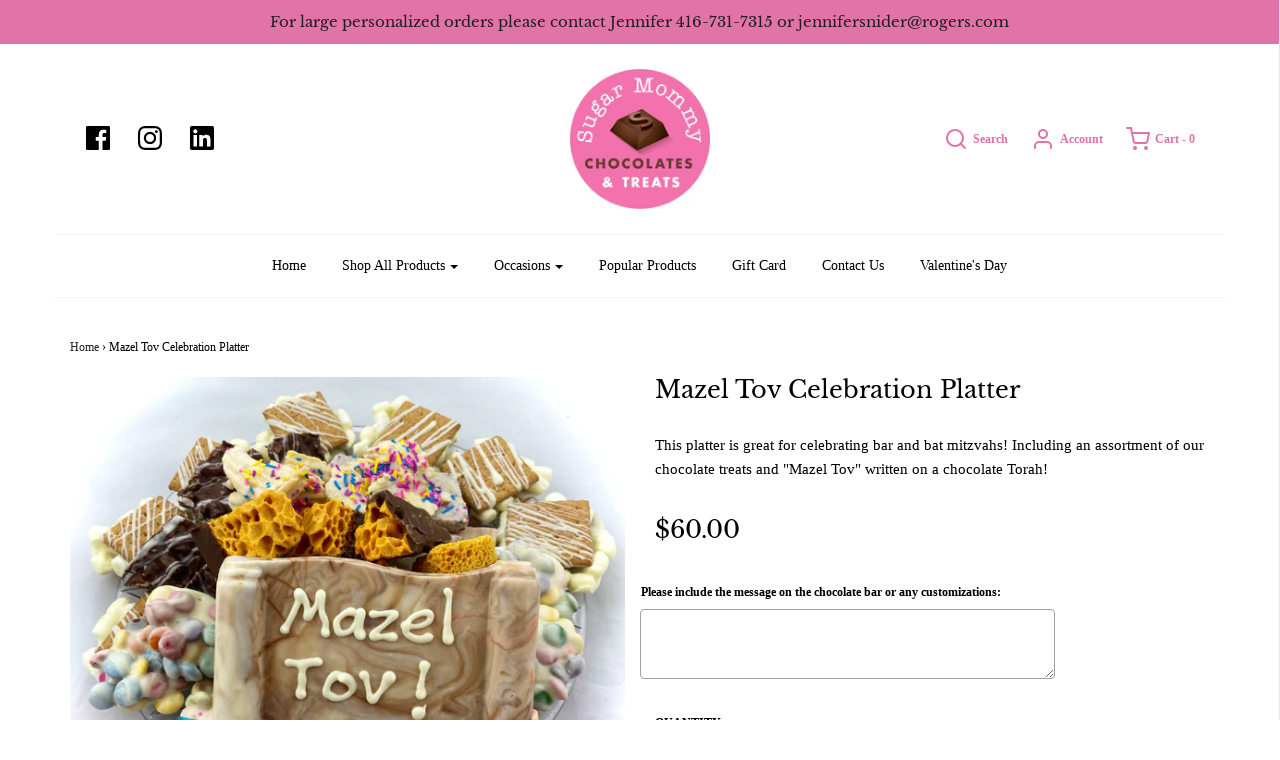

--- FILE ---
content_type: text/css
request_url: https://www.sugarmommy.ca/cdn/shop/t/3/assets/style.scss.css?v=167933913936555334621768584602
body_size: 17237
content:
@font-face{font-family:Libre Baskerville;font-weight:400;font-style:normal;src:url(//www.sugarmommy.ca/cdn/fonts/libre_baskerville/librebaskerville_n4.2ec9ee517e3ce28d5f1e6c6e75efd8a97e59c189.woff2) format("woff2"),url(//www.sugarmommy.ca/cdn/fonts/libre_baskerville/librebaskerville_n4.323789551b85098885c8eccedfb1bd8f25f56007.woff) format("woff")}@font-face{font-family:Libre Baskerville;font-weight:400;font-style:normal;src:url(//www.sugarmommy.ca/cdn/fonts/libre_baskerville/librebaskerville_n4.2ec9ee517e3ce28d5f1e6c6e75efd8a97e59c189.woff2) format("woff2"),url(//www.sugarmommy.ca/cdn/fonts/libre_baskerville/librebaskerville_n4.323789551b85098885c8eccedfb1bd8f25f56007.woff) format("woff")}body{font-size:15px;line-height:1.6;color:#000;font-family:"New York",Iowan Old Style,Apple Garamond,Baskerville,Times New Roman,Droid Serif,Times,Source Serif Pro,serif,Apple Color Emoji,Segoe UI Emoji,Segoe UI Symbol;font-weight:400;font-style:normal;-webkit-font-smoothing:antialiased;-webkit-text-size-adjust:100%;-moz-osx-font-smoothing:grayscale}h1,h2,h3,h4,h5,h6,.header-font,.custom-font,.product-description-wrapper ul.tabs li a,.shopify-payment-button__more-options,.shopify-payment-button__button--unbranded{display:block;font-family:Libre Baskerville,serif;font-weight:400;font-style:normal}h1 a,h2 a,h3 a,h4 a,h5 a,h6 a,.header-font a,.custom-font a,.product-description-wrapper ul.tabs li a a,.shopify-payment-button__more-options a,.shopify-payment-button__button--unbranded a{font-weight:inherit}a{-webkit-transition:color .2s ease;-moz-transition:color .2s ease;-o-transition:color .2s ease;-ms-transition:color .2s ease;transition:color .2s ease;color:#242424;outline:0!important}a:hover,a:focus{color:#000}strong,b{font-weight:700}em,i{font-style:italic}#main-navigation-wrapper,header#site-header .nav{font-family:"New York",Iowan Old Style,Apple Garamond,Baskerville,Times New Roman,Droid Serif,Times,Source Serif Pro,serif,Apple Color Emoji,Segoe UI Emoji,Segoe UI Symbol;font-weight:400;font-style:normal;font-size:14px}h1.product-description-header{font-size:24px}.dropdown-menu>li>a{padding:3px 30px 3px 20px}.mega-menu .nav>li>a:after{position:absolute;top:90%;left:0;width:100%;height:1px;background:#000;content:"";opacity:0;-webkit-transition:height .3s,opacity .3s,-webkit-transform .3s;-moz-transition:height .3s,opacity .3s,-moz-transform .3s;transition:height .3s,opacity .3s,transform .3s;-webkit-transform:translateY(-10px);-moz-transform:translateY(-10px);transform:translateY(-10px)}.nav>li.mega-menu{position:static}.nav>li.mega-menu .dropdown-menu{width:100%;padding:0;text-align:center;border-radius:0;border:none;border-top:1px solid gray;margin-top:0}.nav>li.mega-menu .dropdown-menu .container{display:flex;flex-wrap:wrap}.nav>li.mega-menu .dropdown-menu .mega-menu-block{display:flex;flex-wrap:wrap;width:100%}.nav>li.mega-menu .dropdown-menu .image-wrap{overflow:hidden;width:100%;height:150px;opacity:0;margin-bottom:10px;border:1px solid gray}@media screen and (max-width: 960px){.nav>li.mega-menu .dropdown-menu .image-wrap{height:100px}}.nav>li.mega-menu .dropdown-menu .image{background-size:cover;background-position:center center;height:100%;width:101%;-webkit-transition:.9s all ease;-o-transition:.9s all ease;transition:.9s all ease}.nav>li.mega-menu .mega-menu--image{margin:10px 0}.nav>li.mega-menu .mega-menu--image img{max-width:100%}.nav>li.mega-menu .mega-menu--image-title{margin-top:20px}.nav>li.mega-menu .dropdown-submenu{display:flex;float:none;padding:2%;border-right:1px solid gray}.nav>li.mega-menu .dropdown-submenu.five_columns{width:20%}.nav>li.mega-menu .dropdown-submenu.four_columns{width:25%}.nav>li.mega-menu .dropdown-submenu.three_columns{width:33.33%}.nav>li.mega-menu .dropdown-submenu:last-child{border-right:none}.nav>li.mega-menu .dropdown-submenu:hover .image{-webkit-transform:scale(1.1);-ms-transform:scale(1.1);-o-transform:scale(1.1);transform:scale(1.1)}.nav>li.mega-menu .dropdown-submenu .inner{display:flex;flex-direction:column;width:100%}.nav>li.mega-menu .dropdown-submenu ul.menu-link{display:block;margin:0;padding:0}.nav>li.mega-menu .dropdown-submenu ul.menu-link li{list-style:none;text-align:left;font-size:14px;font-weight:400;-webkit-transition:.3s background ease;-o-transition:.3s all background;transition:.3s all background}.nav>li.mega-menu .dropdown-submenu ul.menu-link li a{display:block;padding:3px 5px!important}.nav>li.mega-menu .dropdown-submenu ul.menu-link li a:hover{opacity:.75}.nav>li.mega-menu .dropdown-submenu>a:after{display:none}.sticky-header-menu .nav>li.mega-menu .dropdown-menu{margin-top:-2px}.site-header__logo-image img{margin:0 auto;display:inline-block}@keyframes FadeIn{0%{opacity:0}50%{opacity:.5}to{opacity:1}}@keyframes zoomIn{0%{opacity:0;-webkit-transform:scale3d(.9,.9,.9);transform:scale3d(.9,.9,.9)}50%{opacity:.5}to{opacity:1}}.open .image-wrap:nth-child(1){animation:FadeIn .4s linear;animation-delay:.2s;animation-fill-mode:both}.open .image-wrap:nth-child(2){animation:FadeIn .4s linear;animation-delay:.4s;animation-fill-mode:both}.open .image-wrap:nth-child(3){animation:FadeIn .4s linear;animation-delay:.6s;animation-fill-mode:both}.open .image-wrap:nth-child(4){animation:FadeIn .4s linear;animation-delay:.8s;animation-fill-mode:both}.open .image-wrap:nth-child(5){animation:FadeIn .4s linear;animation-delay:1s;animation-fill-mode:both}.mega-menu .dropdown-menu{-webkit-transition:.3s opacity ease-in-out;-o-transition:.3s opacity ease-in-out;transition:.3s opacity ease-in-out}.sticky-header-wrapper .mega-menu-wrapper .mega-menu .dropdown-menu{top:56px}#page-layout{position:relative}.clear{clear:both}.clearfix:after{content:"";display:block;clear:both}.btn-default.continue-shopping--cart{background:#ebebeb;color:#333}header#site-header a.current{background:none}header#site-header #site-title a{color:#252525}#mobile-header,#mobile-navigation{display:none}.mobile-header-right{text-align:right}header#site-header .mobile-header-right a{padding-right:0!important}.cart-link li.social-media-icons-header-spacer{margin-right:30px}.header--supporting-text{font-weight:700;padding-left:5px}#site-header .far,#site-header .fas,#site-header .fal,#site-header .fab,.header--supporting-text{vertical-align:middle}body{width:100%;height:100%}.slideout-menu{position:fixed;top:0;bottom:0;right:0;left:0;z-index:0;width:390px}.envy-shopping-right{left:auto}.slideout-panel{position:relative;z-index:1}.slideout-panel-hidden,.cart-drawer-right.slideout-panel-hidden{display:none}.slideout-open .slideout-menu,.slideout-open body{overflow-x:hidden}.envy-shopping-right span.h3{opacity:0;-webkit-transform:translateY(100px);transform:translateY(100px);padding-bottom:20px;border-bottom:1px solid #ebebeb;margin-left:20px;margin-right:20px;color:#000}.envy-shopping-right .cart-empty-box{margin-top:20px}.envy-shopping-right .cart-empty-box,.envy-shopping-right .cart-items,.envy-shopping-right .ajax-cart--bottom-wrapper{opacity:0;-webkit-transform:translateY(100px);transform:translateY(100px)}.slideout-open .envy-shopping-right span.h3{transition:opacity 1s cubic-bezier(.25,.75,.25,1) .2s,-webkit-transform 1s cubic-bezier(.25,.75,.25,1) .1s;transition:transform 1s cubic-bezier(.25,.75,.25,1) .1s,opacity 1s cubic-bezier(.25,.75,.25,1) .2s,-webkit-transform 1s cubic-bezier(.25,.75,.25,1) .1s;transform:translateY(0);opacity:1}.slideout-open .envy-shopping-right .cart-empty-box,.slideout-open .envy-shopping-right .cart-items{transition:opacity 1s cubic-bezier(.25,.75,.25,1) .4s,-webkit-transform 1s cubic-bezier(.25,.75,.25,1) .3s;transition:transform 1s cubic-bezier(.25,.75,.25,1) .3s,opacity 1s cubic-bezier(.25,.75,.25,1) .4s,-webkit-transform 1s cubic-bezier(.25,.75,.25,1) .3s;transform:translateY(0);opacity:1}.slideout-open .envy-shopping-right .ajax-cart--bottom-wrapper{transition:opacity 1s cubic-bezier(.25,.75,.25,1) .6s,-webkit-transform 1s cubic-bezier(.25,.75,.25,1) .5s;transition:transform 1s cubic-bezier(.25,.75,.25,1) .5s,opacity 1s cubic-bezier(.25,.75,.25,1) .6s,-webkit-transform 1s cubic-bezier(.25,.75,.25,1) .5s;transform:translateY(0);opacity:1}#slideout-overlay{background-color:#000;position:absolute;left:0;right:0;top:0;bottom:0;z-index:1000001;opacity:.75;display:none;top:0!important}a.dropdown-toggle .caret{margin-left:5px;-webkit-transition:border-bottom-color .2s ease 0s,border-top-color .2s ease 0s;-moz-transition:border-bottom-color .2s ease 0s,border-top-color .2s ease 0s;-o-transition:border-bottom-color .2s ease 0s,border-top-color .2s ease 0s;transition:border-bottom-color .2s ease 0s,border-top-color .2s ease 0s}.nav .open>a,.nav .open>a:hover,.nav .open>a:focus{background:none}.dropdown-menu{transition:opacity .3s;margin-top:-2px;opacity:0;display:block;visibility:hidden}.open>.dropdown-menu,.force-open>.dropdown-menu{visibility:visible;opacity:1}.sticky-header-wrapper .open>.dropdown-menu,.sticky-header-wrapper .force-open>.dropdown-menu{visibility:hidden;opacity:0}.sticky-header-wrapper.sticky .open>.dropdown-menu,.sticky-header-wrapper.sticky .force-open>.dropdown-menu{visibility:visible;opacity:1}.dropdown-submenu{position:relative}.dropdown-submenu>.dropdown-menu{opacity:1;top:0;left:100%;margin-top:-6px;margin-left:-1px;-webkit-border-radius:0 6px 6px 6px;-moz-border-radius:0 6px 6px;border-radius:0 6px 6px}.dropdown-submenu:hover>.dropdown-menu{display:block;visibility:visible;opacity:1}.dropdown-submenu>a:after{display:block;content:" ";float:right;width:0;height:0;border-color:transparent;border-style:solid;border-width:5px 0 5px 5px;position:absolute;right:10px;top:35%}.dropdown-submenu.pull-left{float:none}.dropdown-submenu.pull-left>.dropdown-menu{left:-100%;margin-left:10px;-webkit-border-radius:6px 0 6px 6px;-moz-border-radius:6px 0 6px 6px;border-radius:6px 0 6px 6px}.sticky-header-wrapper{position:fixed;top:0;left:0;right:0;display:flex;flex-direction:column;z-index:999999;background-color:#fff;transform:translateY(-100%);border-right:1px solid #e6e6e6}@media screen and (min-width: 768px){.sticky-header-wrapper{transition:transform .2s ease-in}}.sticky-header-wrapper.sticky{transform:translateY(0)}.sticky-header-wrapper .sticky-header-menu{display:flex;flex-direction:row;z-index:1}.sticky-header-wrapper .sticky-header-search{transform:translateY(-100%);width:33%;position:absolute;right:0;top:100%;background-color:#fff;transition:transform .3s linear;padding-left:15px;overflow:hidden}.sticky-header-wrapper .sticky-header-search.expanded{border-bottom:1px solid #c6c6c6;transform:translateY(0)}.sticky-header-wrapper:not(.sticky) .sticky-header-search.expanded{transform:translateY(-100%)}.sticky-header-wrapper #main-navigation-wrapper{flex-grow:1;flex-shrink:1;border-top:none}.sticky-header-wrapper .sticky-header-icon{border-left:1px solid #c6c6c6;min-width:66px;min-height:66px;max-height:66px;display:flex;justify-content:center;align-items:center;white-space:nowrap}.sticky-header-wrapper .sticky-header-icon a{height:24px}.sticky-header-wrapper .sticky-mobile-header{padding-left:15px;padding-right:15px;padding-top:20px}.sticky-header-wrapper .sticky-mobile-header #site-title{padding:0;margin-bottom:20px}.sticky-header-search a.search-show{color:#e173a7}.sticky-header-menu,.sticky-header-menu #main-navigation-wrapper,.sticky-header-menu #main-navigation-wrapper .dropdown-menu{background-color:#fff}.sticky-header-menu,.sticky-header-menu a,.sticky-header-menu #main-navigation-wrapper a,.sticky-header-menu #main-navigation-wrapper .dropdown-menu a{color:#000}.sticky-header-menu{border-bottom:1px solid #c6c6c6}.sticky-header-menu #main-navigation-wrapper{border-bottom:none}.sticky-header-menu #main-navigation-wrapper li.dropdown .dropdown-envy-toggle .caret{border-bottom-color:#000;border-top-color:#000}.sticky-header-menu #main-navigation-wrapper .dropdown-submenu>a:after{border-color:transparent transparent transparent #000000}.sticky-header-wrapper #main-navigation-wrapper .main-navigation-wrapper-inner{position:absolute;top:50%;transform:translateY(-50%);width:100%}header#site-header{background-color:#fff;color:#e173a7;font-size:12px;line-height:12px;padding:20px 0;z-index:805000;position:relative}header#site-header .row--table--desktop{width:100%}header#site-header .row--table--desktop div[class*=col-]{vertical-align:middle}header#site-header.no-overflow{overflow:inherit}#shopify-section-announcement-bar{position:relative;z-index:1000000}.mobile-homepage-text-adverts .flex-control-nav{width:100%;position:relative;bottom:0;text-align:center;padding-bottom:20px}.section--text-adverts-wrapper .sections-wrapper--white{border-bottom:1px solid gray}.mobile-social-icons-list ul#sm-icons{margin:0;background-color:#fff;color:#e173a7;padding:10px 0;text-align:center;font-size:10px}.mobile-social-icons-list ul#sm-icons li{list-style-type:none;display:inline-block;padding:0 8px}.mobile-social-icons-list ul#sm-icons li a{margin:0}.header-social-links{display:inline-block;margin-right:20px}header#site-header ul.cart-link li.login-no-padding a{padding-left:0}header#site-header .header-social-links.header-social-links--left a{padding-right:20px;padding-left:0}.header-social-links ul{margin-bottom:0}header#site-header .header-social-links a{margin:0;padding-right:0;padding-left:20px}@media screen and (min-width: 768px) and (max-width: 1008px){.header-social-links{width:100%;text-align:center}}header#site-header,header#site-header .dropdown-menu{color:#e173a7;background-color:#fff}header#site-header a{padding-right:30px}header#site-header a,.mobile-social-icons a,.mobile-header-wrap a{color:#e173a7}.template-index .collection-grid .indiv-collection-grid-homepage{margin-bottom:20px}#main-navigation a:hover .caret{border-bottom-color:#e173a7;border-top-color:#e173a7}#main-navigation .dropdown-submenu>a:hover:after{border-color:transparent transparent transparent #e173a7}header#site-header .dropdown-submenu>a:after,header#site-header .dropdown-submenu:hover>a:after{border-left-color:#e173a7}header#site-header #site-header .nav .caret{border-bottom-color:#e173a7;border-top-color:#e173a7}.currency-picker--wrapper{margin-right:20px}.currency-picker--wrapper #custom{margin-bottom:0;width:80px;border:none;background-color:#fff}.currency-dropdown--wrapper{display:inline-block;padding-left:0}.currency-dropdown--wrapper li{list-style-type:none}.homepage-featured-content .feature-row__text h2,.homepage-map-content .map-row__text h2{margin-top:0}.logo-placement-within-wrapper{display:table;table-layout:fixed;width:100%}.logo-placement-within-wrapper .logo-placement-within-wrapper--indiv{display:table-cell;vertical-align:middle;float:none}.dropdown-submenu-left .dropdown-menu{left:auto;right:100%}#main-body{display:flex;min-height:100vh;flex-direction:column;border-right:1px solid #e6e6e6;position:relative;background-color:#fff;width:100%;word-wrap:break-word}.ajax-cart--bottom-wrapper{border-top:1px solid #e6e6e6;padding-top:20px}.ajax-cart--bottom-wrapper h4{margin:0}.ajax-cart--checkout-add-note,.ajax-cart--terms-conditions{width:80%;margin:20px 10%}.ajax-cart--terms-conditions label{font-weight:400}.ajax-cart--terms-conditions label a{text-decoration:underline}.lds-dual-ring{display:inline-block;margin:-15px -30px}.lds-dual-ring:after{content:" ";display:block;width:28px;height:28px;margin:6px;border-radius:50%;border:3px solid black;border-color:#e173a7 transparent #e173a7 transparent;animation:lds-dual-ring 1.2s linear infinite}.newsletter-spinner.lds-dual-ring:after{border-color:#000000 transparent #000000 transparent}#contact-form .newsletter-spinner.lds-dual-ring{margin-top:5px}.cart-button-checkout-spinner.lds-dual-ring:after{border-color:#ffffff transparent #ffffff transparent;width:20px;height:20px;margin:10px;border-radius:50%}@keyframes lds-dual-ring{0%{transform:rotate(0)}to{transform:rotate(360deg)}}div#main{flex:1}#cartSlideoutWrapper,.mobile-menu--wrapper,.mobile-menu--wrapper a{color:#000}.homepage-slider-container{padding:0;overflow:hidden}.mobile-header-wrap a{outline:0}#top-search-wrapper{position:absolute;background:#fff;margin-top:-20px;z-index:100;border-bottom:solid 1px #eee;transform:translateY(-100%);transition:transform .3s linear;overflow:hidden;width:25%;right:0}#top-search-wrapper.expanded{transform:translateY(0)}.top-search{text-align:center}header#site-header a{color:#e173a7;text-decoration:none;-webkit-transition:color .2s ease;-moz-transition:color .2s ease;-o-transition:color .2s ease;-ms-transition:color .2s ease;transition:color .2s ease;padding-left:0}.header--indiv-block-menu li{padding-right:20px!important}header#site-header ul.dropdown-menu a{padding-left:20px}.no-homepage-products{text-align:center;padding:10px 0 30px}.no-homepage-products a{text-decoration:underline}#site-title{text-align:center;font-size:20px;font:"Libre Baskerville",serif;color:#252525;margin:0}img[data-sizes=auto]{display:block;width:100%}.site-header__logo img{max-width:100%!important}.site-header__logo h1{font-size:20px;padding:0;margin:0}#site-title a{text-decoration:none;color:#252525}#site-title a:hover{color:#000}.homepage-blog-wrapper .title-bar{margin-top:0}.add-link-list-config{border-bottom:1px dotted #999999;border-top:1px dotted #999999;color:#999;font-size:14px;font-style:italic;margin:20px 0;padding:20px 0;text-align:center}.navbar{margin-bottom:0;min-height:0}.nav>li>a:hover,.nav>li>a:focus{background:none!important}.dropdown-menu>li>a:hover,.dropdown-menu>li>a:focus{opacity:.75;background:none}.navbar-toggle{background:#fff}.navbar-toggle .icon-bar{background:#aab1b4}ul.featured-products{padding-left:0}.homepage-featured-products .grid__item{margin-bottom:30px}.homepage-featured-products .no-bottom-margin{margin-bottom:0}.home-blog-excerpt{padding:5px 0}.home-blog-excerpt img{max-width:100%}.homepage-sections--indiv-product-slider{position:relative}.homepage-sections--indiv-product-slider .flex-control-nav{width:auto;right:0;bottom:0;z-index:10;position:inherit;padding-top:20px}.homepage-sections--indiv-product-slider img{width:100%}.homepage-article{text-align:center;padding:20px 0 40px}.homepage-article h1,.homepage-article h2,.homepage-article h3,.homepage-article h4,.homepage-article h5,.homepage-article h6{margin-bottom:20px}.homepage-article p{line-height:26px;opacity:.75}#hp-one-promobox,#hp-two-promoboxs,#hp-three-promoboxs{margin-bottom:30px}input{color:#313131}.single-product-wrapper-inside{padding-top:40px;padding-bottom:40px}.single-product-homepage-wrapper .title-bar{margin-bottom:0}.no-js:not(html){display:none}.no-js .no-js:not(html){display:block}.no-js .js{display:none}.no-js noscript+img.lazyload{display:none!important}.lazyload[data-blur=true]{filter:blur(4px)}.ls-blur-up-img{filter:blur(4px);opacity:1;transition:opacity .8s,filter .4s;position:absolute!important;top:0;left:0;width:100%;height:100%;display:block;object-fit:contain;object-position:center;font-family:"object-fit: contain, object-position: center"}.ls-blur-up-img.product-main-image{transition:opacity .2s,filter .1s}.lazyload-blur-wrapper-center .ls-blur-up-img{left:50%;transform:translate(-50%)}.ls-blur-up-img.ls-inview.ls-original-loaded{opacity:0;filter:blur(0px)}.product-form__variants{display:none}.no-js .product-form__variants{display:block}.homepage-blog-wrapper img{max-width:100%}.site-header__logo-link,.site-header__logo-image{padding-right:0!important}.register-login-page-link{margin-top:20px;display:inline-block}.envy-logout-link{margin-bottom:10px}.homepage-featured-content-wrapper{text-align:center}.homepage-featured-content-wrapper .title-bar{margin-bottom:32px}.homepage-featured-content-wrapper .btn-custom{margin-top:32px}.homepage-map-wrapper{text-align:center}.homepage-map-wrapper .title-bar{margin-bottom:32px}.homepage-map-wrapper .btn-custom{margin-top:32px}.homepage-map--fallback{width:100%;max-height:350px;position:relative;overflow:hidden}.map-container-error{color:red;border:solid red 1px;background-color:#fff;position:absolute;top:50%;left:50%;padding:1em;transform:translate(-50%,-50%);z-index:2}.map-row__text--right{text-align:right}@media screen and (min-width: 768px){.map-row__text{position:relative}.map-row__text-container{padding:20%}}.image-bar--single-image{text-align:center}.image-bar--single-image .img-responsive{display:inline-block}.image-bar--title{text-align:center;padding-top:10px}.image-bar--description p{text-align:center}.text-advert-section.text-adverts-alignment--left{text-align:left}.text-advert-section.text-adverts-alignment--center{text-align:center}.text-advert-section.text-adverts-alignment--right{text-align:right}.text-advert-section .grid__item{margin-top:20px;margin-bottom:20px;border-left:1px solid #bfbfbf}.text-advert-section .grid__item:first-child{border-left:none}.text-advert-section .grid__item span{width:100%;display:inline-block;padding:0}.text-advert-section .grid__item span.text-advert-section--header{font-size:15px;padding:0 10px;margin:0}.text-advert-section .grid__item span.text-advert-section--sub-header{font-size:15px;padding:0 10px;margin:0;opacity:.6;font-weight:400}.text-advert-section .grid__item a{display:block}.shopify-section .homepage-sections-wrapper{padding:50px 0}.shopify-section .homepage-sections-wrapper--white{padding:30px 0}.template-index .shopify-section:first-child .homepage-sections-wrapper--slideshow{padding:0;margin-bottom:30px}.shopify-section .homepage-sections-wrapper.homepage-sections-wrapper--no-padding{padding:0}.homepage-section--image .container{padding-top:30px;padding-bottom:30px}.homepage-sections-wrapper--light,.sections-wrapper--light{background:#f9ddea;color:#000}.homepage-sections-wrapper--light a,.sections-wrapper--light a{color:#000}.homepage-sections-wrapper--light .blog-title--divider,.sections-wrapper--light .blog-title--divider{background-color:#000}.homepage-sections-wrapper--light .money-styling,.sections-wrapper--light .money-styling{color:#000}.homepage-sections-wrapper--light .btn-custom,.homepage-sections-wrapper--light .btn-success,.sections-wrapper--light .btn-custom,.sections-wrapper--light .btn-success{color:#f9ddea;background:#000}.homepage-sections-wrapper--light .btn-custom:hover,.homepage-sections-wrapper--light .btn-custom:active,.homepage-sections-wrapper--light .btn-custom:focus,.homepage-sections-wrapper--light .btn-success:hover,.homepage-sections-wrapper--light .btn-success:active,.homepage-sections-wrapper--light .btn-success:focus,.sections-wrapper--light .btn-custom:hover,.sections-wrapper--light .btn-custom:active,.sections-wrapper--light .btn-custom:focus,.sections-wrapper--light .btn-success:hover,.sections-wrapper--light .btn-success:active,.sections-wrapper--light .btn-success:focus{color:#f9ddea;background:#0d0d0d}.homepage-sections-wrapper--light .quantity-controls button,.sections-wrapper--light .quantity-controls button{background:none}.homepage-sections-wrapper--accent,.sections-wrapper--accent{background:#e173a7;color:#fff}.homepage-sections-wrapper--accent a,.sections-wrapper--accent a{color:#fff}.homepage-sections-wrapper--accent .blog-title--divider,.sections-wrapper--accent .blog-title--divider{background-color:#fff}.homepage-sections-wrapper--accent .money-styling,.sections-wrapper--accent .money-styling{color:#fff}.homepage-sections-wrapper--accent .btn-custom,.homepage-sections-wrapper--accent .btn-success,.sections-wrapper--accent .btn-custom,.sections-wrapper--accent .btn-success{color:#e173a7;background:#fff}.homepage-sections-wrapper--accent .btn-custom:hover,.homepage-sections-wrapper--accent .btn-custom:active,.homepage-sections-wrapper--accent .btn-custom:focus,.homepage-sections-wrapper--accent .btn-success:hover,.homepage-sections-wrapper--accent .btn-success:active,.homepage-sections-wrapper--accent .btn-success:focus,.sections-wrapper--accent .btn-custom:hover,.sections-wrapper--accent .btn-custom:active,.sections-wrapper--accent .btn-custom:focus,.sections-wrapper--accent .btn-success:hover,.sections-wrapper--accent .btn-success:active,.sections-wrapper--accent .btn-success:focus{color:#e173a7;background:#fff}.homepage-sections-wrapper--accent .quantity-controls button,.sections-wrapper--accent .quantity-controls button{background:none}.homepage-sections-wrapper--dark,.sections-wrapper--dark{background:#d6ecff;color:#242424}.homepage-sections-wrapper--dark .blog-title--divider,.sections-wrapper--dark .blog-title--divider{background-color:#242424}.homepage-sections-wrapper--dark .money-styling,.sections-wrapper--dark .money-styling{color:#242424}.homepage-sections-wrapper--dark .btn-custom,.homepage-sections-wrapper--dark .btn-success,.sections-wrapper--dark .btn-custom,.sections-wrapper--dark .btn-success{color:#d6ecff;background:#242424}.homepage-sections-wrapper--dark .btn-custom:hover,.homepage-sections-wrapper--dark .btn-custom:active,.homepage-sections-wrapper--dark .btn-custom:focus,.homepage-sections-wrapper--dark .btn-success:hover,.homepage-sections-wrapper--dark .btn-success:active,.homepage-sections-wrapper--dark .btn-success:focus,.sections-wrapper--dark .btn-custom:hover,.sections-wrapper--dark .btn-custom:active,.sections-wrapper--dark .btn-custom:focus,.sections-wrapper--dark .btn-success:hover,.sections-wrapper--dark .btn-success:active,.sections-wrapper--dark .btn-success:focus{color:#d6ecff;background:#171717}.homepage-sections-wrapper--dark .quantity-controls button,.sections-wrapper--dark .quantity-controls button{background:none}.homepage-sections-wrapper--dark a,.sections-wrapper--dark a{color:#242424}.homepage-sections-wrapper--dark .text-advert-section .grid__item,.sections-wrapper--dark .text-advert-section .grid__item{border-left:1px solid #616161}.homepage-sections-wrapper--dark .text-advert-section .grid__item:first-child,.sections-wrapper--dark .text-advert-section .grid__item:first-child{border-left:none}.text-advert-block--icon-wrapper{width:40px;display:inline-block;vertical-align:middle;text-align:center}.text-adverts-icon-size--small{font-size:20px}.text-adverts-icon-size--medium{font-size:24px}.text-adverts-icon-size--large{font-size:28px}.text-advert-block--text-wrapper{width:calc(100% - 50px);display:inline-block;vertical-align:middle}@media screen and (min-width: 768px){.flexslider .slides .slideshow-mobile-image{display:none}}@media screen and (max-width: 768px){.flexslider .slides .slideshow-desktop-image{display:none}}.instagram-wrapper{font-size:0}.homepage-section--instagram-wrapper .title-bar h2 span{display:flex;align-items:center;justify-content:center}.homepage-section--instagram-wrapper .title-bar h2 span svg{width:14px;stroke:#000;margin-right:6px}.instagram-image{width:100%;height:100%;object-fit:cover;object-position:center;font-family:"object-fit: cover, object-position: center"}.instagram-indiv{display:inline-block;position:relative}.instagram-indiv>*{position:absolute;top:0;left:0;right:0;bottom:0}.homepage-instagram-link-btn-wrapper{text-align:center}.instagram-container-error{color:red;border:solid red 1px;background-color:#fff;padding:1em;text-align:center;position:absolute;left:50%;top:50%;transform:translate(-50%,-50%);z-index:1;font-size:initial}.instagram--with-padding{margin-bottom:-30px}@media screen and (max-width: 768px){.instagram--with-padding{margin-bottom:0}}.instagram--with-padding .instagram-indiv>*{left:15px;right:15px;bottom:30px}.instagram-grid-4{width:25%;padding-bottom:25%}.instagram-grid-5{width:20%;padding-bottom:20%}.instagram-grid-6{width:16.66666%;padding-bottom:16.66666%}.instagram-grid-8{width:12.5%;padding-bottom:12.5%}@media only screen and (max-width: 768px){.instagram-grid-4,.instagram-grid-5{width:50%;padding-bottom:50%}.instagram-grid-6{width:33%;padding-bottom:33%}.instagram-grid-8{width:25%;padding-bottom:25%}.instagram--with-padding .instagram-indiv>*{top:0;left:0;right:0;bottom:0}}.filters-toolbar{padding:20px 0;position:relative;z-index:100001}.filters-toolbar label{font-weight:400;font-size:90%}.wow{visibility:hidden}.animations-disabled .wow{visibility:visible!important}.animations-disabled .fadeIn,.animations-disabled .fadeInUp{animation-name:none}.no-js .wow{visibility:visible}@media only screen and (max-width: 767px){.wow{visibility:visible!important;-webkit-animation:none!important;-moz-animation:none!important;-o-animation:none!important;-ms-animation:none!important;animation:none!important}}.reveal .hidden{display:block!important;visibility:visible!important}.reveal{position:relative;overflow:hidden}.reveal>a>img{-webkit-transition:all .2s ease-in-out;-moz-transition:all .2s ease-in-out;-o-transition:all .2s ease-in-out;transition:all .2s ease-in-out}@media only screen and (min-width: 767px){.reveal:hover>a>img{opacity:0}.reveal:hover .hidden{z-index:400;opacity:1}}.reveal .hidden{position:absolute;z-index:-1;top:0;width:100%;height:100%;opacity:0;-webkit-transition:all .2s ease-in-out;-moz-transition:all .2s ease-in-out;-o-transition:all .2s ease-in-out;transition:all .2s ease-in-out;overflow:hidden}@media all and (-ms-high-contrast: none){#shopify-section-footer{display:inline-block;width:100%;position:relative}div#main{flex:auto!important;display:inline-block;width:100%;float:left}#slideout-overlay{display:none!important}}.collection-image--zoom-effect{overflow:hidden}.collection-image--zoom-effect div.zoom-effect--inner{max-width:100%;-webkit-transition:margin .1s ease,transform .25s ease;-moz-transition:margin .1s ease,transform .25s ease;-o-transition:margin .1s ease,transform .25s ease;transition:margin .1s ease,transform .25s ease}.collection-image--zoom-effect:hover div.zoom-effect--inner{-webkit-transform:scale(1.1);-ms-transform:scale(1.1);-moz-transform:scale(1.1);-o-transform:scale(1.1);transform:scale(1.1)}.collection-image--zoom-effect-onboarding{border:1px solid rgba(120,129,136,.2)}.collection-image--zoom-effect .onboarding-link svg{border:none}.template-index #shopify-section-footer{margin-top:0}.homepage-section--indiv-product-wrapper button#purchase{min-width:25%}.homepage-sections--indiv-product-slider-variants{margin-top:20px}.homepage-section--indiv-product-wrapper #price-field{margin:10px 0}.shopify-section.homepage-section--html-wrapper h1,.shopify-section.homepage-section--html-wrapper h2,.shopify-section.homepage-section--html-wrapper h3,.shopify-section.homepage-section--html-wrapper h4,.shopify-section.homepage-section--html-wrapper h5,.shopify-section.homepage-section--html-wrapper h6{margin-top:0}.homepage-section--image-gallery-wrapper .icon--placeholder{max-height:200px}@media only screen and (max-width: 992px){.homepage-section--image-gallery-wrapper .image-bar--single-column-mobile .grid__item{margin-bottom:30px}}.index-sections .shopify-section .title-bar{margin-top:0;padding-top:0}.template-index #main-navigation-wrapper,.sticky-header-menu #main-navigation-wrapper{margin-bottom:0}.parallax-wrapper{overflow:hidden}.parallax:not(.image-section-parallax):before{background-color:#000;bottom:0;content:"";left:0;opacity:.6;position:absolute;right:0;top:0;z-index:1}.parallax .img{display:none;position:absolute;left:50%;bottom:0;min-width:100%;min-height:200%;background-size:cover;-webkit-transform:translate3d(-50%,0,0);transform:translate3d(-50%,0,0)}.no-js .parallax .img{display:block}@media only screen and (max-width: 767px){.parallax .img{background-attachment:scroll;left:0;right:0;transform:translateZ(0)}}.parallax .icon--placeholder{height:1100px}.video-section .embed-container{z-index:500}@media only screen and (max-width: 767px){.video-overlay{display:none}}.logo-bar{text-align:center}.homepage-section--text-over-image-wrapper .rte{padding:0 30px}.logo-bar__item{display:inline-block;vertical-align:middle;margin:0 10px 20px}.logo-bar__item img{max-width:100%}.slideshow__link{display:inline-block;height:100%;width:100%}.slides li{width:100%}.featured-row__subtext p,.map-row__subtext p{margin-bottom:0}.template-index a,.links-footer a{text-decoration:none}.hero,.image-section{background-position:50% 50%;background-repeat:no-repeat;background-size:cover;display:table;height:475px;position:relative;width:100%;color:#fff}.hero{color:#fff}.hero:before{background-color:#000;bottom:0;content:"";left:0;opacity:.6;position:absolute;right:0;top:0;z-index:1}.hero--x-small,.image-section--x-small{height:94px}.hero--small,.image-section--small{height:225px}.hero--medium,.image-section--medium{height:357px}.hero--large,.image-section--large{height:488px}.hero--x-large,.image-section--x-large{height:582px}.placeholder-background{bottom:0;left:0;position:absolute;right:0;top:0}.parallax .placeholder-background{top:auto}.hero__inner{display:table-cell;padding:55px 0;position:relative;vertical-align:middle;z-index:2}svg:not(:root){overflow:hidden}.btn-success{border:0 none;border-radius:0;padding:12px 30px;background:#ebebeb;color:#333}.btn-success:hover{background:#ccc;color:#333}#checkout-buttons #update_quantities,#checkout-buttons #cart_submit,.slide-checkout-buttons a,.btn-default.continue-shopping--cart{border:0 none;border-radius:0;margin-bottom:20px;margin-top:20px;padding:12px 30px}#checkout-buttons input{display:inline-block}#checkout-buttons #cart_submit{margin-left:10px}#checkout-buttons #update_quantities,.slide-checkout-buttons a.btn-default{background:#ebebeb;color:#333}.slide-checkout-buttons .btn-default{margin-top:0}#checkout-buttons #cart_submit{background:#e173a7;color:#fff}header#site-header ul.cart-link a{padding-right:0!important;padding-left:20px;display:inline-block}.header-icon--clear:before{display:block;content:"";height:1px;width:1px}.cart-link{padding:0;margin:0;display:inline-block}@media only screen and (min-width: 768px){.cart-link+ul.cart-link{margin-left:25px}}.cart-link li{list-style-type:none;display:inline-block;padding:5px 0}.cart-link.currency--no-padding li:first-child a{padding-left:0!important}.cart-link a{font-size:12px}@media only screen and (min-width: 769px) and (max-width: 991px){.cart-link{width:100%;text-align:center}}header#site-header #main-icons--wrapper{display:flex;align-items:center;float:right}@media only screen and (min-width: 768px) and (max-width: 991px){header#site-header #main-icons--wrapper{text-align:center}}@media only screen and (min-width: 992px){header#site-header #main-icons--wrapper{text-align:right}}header#site-header #main-icons--wrapper .currency-dropdown--wrapper{margin-bottom:0}header#site-header #main-icons--wrapper .slide-menu-cart{display:flex;align-items:center}header#site-header #main-icons--wrapper .slide-menu{display:flex;align-items:center}header#site-header #main-icons--wrapper .icons--inline{display:flex;align-items:center}.cart-drawer-right{display:flex;flex-direction:column}.cart-items{display:flex;flex-direction:column;flex-grow:1;flex-shrink:1;overflow-y:auto}.cart-item{padding:0 30px;margin-top:40px;display:flex;flex-shrink:0}.cart-item .cart-item-image--wrapper{width:33.333333%;padding-right:20px}.cart-item .cart-item-image--wrapper img{width:100%}.cart-item .cart-item-details--wrapper{width:66.666666%;text-align:left}.cart-item .cart-item-details--wrapper .cart-item-details--product-title-wrapper{margin-bottom:10px;display:inline-block}.cart-item .cart-item-details--wrapper .cart-item-product-title{display:inline-block;width:100%;font-weight:700}.cart-item .cart-item-details--wrapper .cart-item-variant-title{display:inline-block;width:100%}.cart-item .cart-item-details--wrapper .cart-item--quantity-wrapper{width:35%;float:left}@media screen and (max-width: 768px){.cart-item .cart-item-details--wrapper .cart-item--quantity-wrapper{width:100%}}.cart-item .cart-item-details--wrapper .cart-item-price-wrapper{width:65%;float:left;text-align:right;line-height:30px}@media screen and (max-width: 768px){.cart-item .cart-item-details--wrapper .cart-item-price-wrapper{width:100%;text-align:center}}.cart-item .cart-item-details--wrapper .cart-item-price-original{text-decoration:line-through}.cart-item .cart-item-details--wrapper button{width:28%;height:30px;background:none;font-weight:700;font-size:15px;outline:none;border:none}@media screen and (max-width: 768px){.cart-item .cart-item-details--wrapper button{width:31.8%}}.cart-item .cart-item-details--wrapper .cart-item-quantity{width:28%;height:30px;background:none;font-weight:700;font-size:15px;outline:none;border:none;text-align:center}@media screen and (max-width: 768px){.cart-item .cart-item-details--wrapper .cart-item-quantity{width:31.8%}}.cart-item .cart-item-details--wrapper .cart-item-quantity-active{opacity:.5}.cart-item-count,.cart-item-total-price{font-size:50px;line-height:70px;padding:10px}.cart-item-original-total-price{text-decoration:line-through;font-size:30px}.cart-item-count-text,.cart-item-price-text{font-style:italic;padding:0 10px}.view-cart-mini{position:absolute;bottom:10px;right:10px}.view-cart-mini a{margin-bottom:0}.cart-link h4{margin:0}.cart-bottom-box{margin-bottom:10px}@media only screen and (min-width: 767px){.cart-bottom-box{margin-top:20px}.cart-bottom-box .checkout-add-note.desktop{display:block}.cart-bottom-box .checkout-add-note.mobile{display:none}}@media only screen and (max-width: 767px){.cart-bottom-box .checkout-add-note.desktop{display:none}.cart-bottom-box .checkout-add-note.mobile{display:block;padding:0}.cart-bottom-box #checkout-buttons{margin-top:15px;text-align:center}.cart-bottom-box .title-bar{margin:0}.cart-bottom-box #checkout-buttons #update_quantities,.cart-bottom-box #checkout-buttons #cart_submit,.cart-bottom-box .btn-default.continue-shopping--cart{margin-top:0}}.cart-bottom-box .title-bar{text-align:right}#customer-login{margin-bottom:20px}#customer_login .errors ul,#recover-password .errors ul{padding:0;margin:0 0 10px}#customer_login .errors ul li,#recover-password .errors ul li{list-style-type:none;text-align:center;font-style:italic}#create-customer .errors ul{padding:0}#create-customer .errors ul li{list-style-type:none;padding:20px;border:1px solid #d6d8db;background-color:#e2e3e5;color:#383d41}#customer_login_guest{text-align:center}#cartform table{width:100%}#cartform thead{color:#777;font-size:12px;text-transform:uppercase}#cartform table tr{height:50px}#cartform table tr td{vertical-align:middle}@media only screen and (min-width: 768px){#cartform table tr td{padding:15px}}#cartform table input{margin:0;max-width:50%;text-align:center;display:inline}#cartform thead tr th{padding:15px}#cartform thead tr th.product-title{text-align:left}#cartform a.delete-button{background:url(//www.sugarmommy.ca/cdn/shop/t/3/assets/delete.png?v=1530);width:24px;height:24px;display:block;text-decoration:none;background-position:0 24px}#cartform a.delete-button:hover{background-position:0 0}.empty-cart{color:#999;font-size:14px;font-style:italic;padding:30px 0;text-align:center}h1.cart-header{color:#999;font-size:30px;padding:10px 0;text-transform:uppercase}#checkout-buttons{text-align:right}.cart__header-labels th,.cart-table-quantity,.cart-table-line-price{text-align:center}.cart__header-labels .cart--price-column,.cart-table-price{text-align:right}.order-discount--cart-list{padding-left:0}.order-discount--cart-list li{list-style-type:none}.order-discount--list{padding-left:0;margin-bottom:0}.order-discount--list li{list-style-type:none!important;color:#ff2d00}.cart-table .cart-table-image{max-width:150px}.order-discount--item,.order-discount .money,.order_summary .order-discount--title{color:#ff2d00}.cart-table-item-remove a{margin-top:10px;display:inline-block;text-decoration:underline;font-size:90%}.cart-table-title>a:first-of-type{font-size:110%}@media only screen and (max-width: 767px){.cart-table td{display:block!important}.cart-table .cart-table-image{margin-bottom:20px}.cart-table .cart-table-image,.cart-table .cart-table-title{float:left}.cart-table .cart-table-title,.cart-table .cart-table-image{width:49%;margin-left:1%}.cart-table .cart-table-price{clear:left;width:50%}.cart-table .cart-table-quantity{width:50%}.cart-table tr td.cart-table-line-price{text-align:left!important;width:100%!important;float:left!important;height:auto;padding:10px!important}.cart-table .cart-table-item-remove{margin-bottom:20px}.cart-table .cart-table-price,.cart-table .cart-table-quantity{padding:10px;float:left;height:47px;padding:10px!important}.cart-table .cart-table-price,.cart-table .cart-table-quantity{border-top:solid 1px black}.cart-table .cart-table-line-price{border-bottom:solid 1px black;padding-top:0!important}.cart-table .cart-table-price,.cart-table .cart-table-line-price{text-align:left}.cart-table .cart-table-price,.cart-table .cart-table-line-price{line-height:25px;height:35px}.cart-table .cart-table-line-price{font-weight:700}.cart-table tr{display:block;height:auto!important;margin-bottom:40px}.cart-table tr:after{content:"";display:block;clear:both}.cart-bottom-box .cart-totals--wrapper,.cart-bottom-box #cart-total-header{text-align:center!important}}.cart-totals--wrapper{text-align:right;margin-bottom:20px}.cart--shipping-message{text-align:right;margin-bottom:20px;font-style:italic}#cart-total-header{display:inline-block;margin-right:20px}#cart-total-final-price{display:inline-block;font-size:24px;min-width:150px}.cart--order-discount-wrapper{text-align:right;color:#ff2d00}.cart--order-discount-wrapper .order-discount--cart-title{display:inline-block;margin-right:20px}.cart--order-discount-wrapper .order-discount{display:inline-block;min-width:150px;font-size:24px}.cart-drawer-form .cart--order-discount-wrapper .order-discount--cart-title{display:block;text-align:center}.cart-drawer-form .cart--order-discount-wrapper .order-discount{display:block;font-size:24px;text-align:center}.cart-drawer-form .order-discount--item .order-discount--cart-title{float:right}#cartform thead tr th.cart--final-column,#cartform table tr td.cart--final-column{text-align:right;padding-right:0}.slide-menu{outline:0!important;cursor:pointer}.homepage-collection-grid-inner .grid-image{display:table;table-layout:fixed;width:100%}.homepage-collection-grid-inner .grid-image .grid-image--centered{display:table-cell;vertical-align:middle;text-align:center}.homepage-collection-grid-inner .grid-image .grid-image--centered img{display:inline-block;max-width:100%}.collection-item__title{display:block;font-size:16px;padding:8px 0;text-align:center;width:100%}.flexslider{margin-bottom:0;overflow-x:hidden}.flexslider-container{position:relative;overflow:hidden}.flexslider-homepage{overflow:hidden;border-radius:0}.flexslider img{min-height:1px}.slider-caption{color:#252525;padding:10px 20px;bottom:auto!important;left:auto!important;right:auto!important;top:auto!important;position:static;-webkit-backface-visibility:hidden}.slider-caption.background{background-color:transparent}@media only screen and (min-width: 768px){.slider-caption{position:absolute;bottom:20px;left:20px}.slider-caption .btn-custom{margin-top:5px;margin-bottom:15px}.slider-caption.horizontal-align--left{left:60px!important;text-align:left}.slider-caption.horizontal-align--right{right:60px!important;left:auto!important;text-align:left}.slider-caption.horizontal-align--center{left:50%!important;transform:translate(-50%)!important;text-align:center}.slider-caption.vertical-align--bottom{bottom:20px!important}.slider-caption.vertical-align--top{top:20px!important;bottom:auto!important}.slider-caption.vertical-align--middle{top:50%!important;transform:translateY(-50%)!important;-webkit-transform:translateY(-50%)!important;-ms-transform:translateY(-50%)!important;bottom:auto!important}.slider-caption.vertical-align--middle.horizontal-align--center{transform:translate(-50%,-50%)!important;-webkit-transform:translate(-50%,-50%)!important;-ms-transform:translate(-50%,-50%)!important}}.flexslider-homepage li .first-fade,.flexslider-homepage li .second-fade,.flexslider-homepage li .third-fade{opacity:0;-webkit-transform:translateY(100px);transform:translateY(100px)}.flexslider-homepage li.flex-active-slide .first-fade{transition:opacity 1s cubic-bezier(.25,.75,.25,1) .5s,-webkit-transform 1s cubic-bezier(.25,.75,.25,1) .3s;transition:transform 1s cubic-bezier(.25,.75,.25,1) .3s,opacity 1s cubic-bezier(.25,.75,.25,1) .5s,-webkit-transform 1s cubic-bezier(.25,.75,.25,1) .3s;transform:translateY(0);opacity:1}.flexslider-homepage li.flex-active-slide .second-fade{transition:opacity 1s cubic-bezier(.25,.75,.25,1) .6s,-webkit-transform 1s cubic-bezier(.25,.75,.25,1) .5s;transition:transform 1s cubic-bezier(.25,.75,.25,1) .5s,opacity 1s cubic-bezier(.25,.75,.25,1) .6s,-webkit-transform 1s cubic-bezier(.25,.75,.25,1) .5s;transform:translateY(0);opacity:1}.flexslider-homepage li.flex-active-slide .third-fade{transition:opacity 1s cubic-bezier(.25,.75,.25,1) .8s,-webkit-transform 1s cubic-bezier(.25,.75,.25,1) .7s;transition:transform 1s cubic-bezier(.25,.75,.25,1) .7s,opacity 1s cubic-bezier(.25,.75,.25,1) .8s,-webkit-transform 1s cubic-bezier(.25,.75,.25,1) .7s;transform:translateY(0);opacity:1}.slideshow-mobile-image-content{position:absolute;bottom:20px;left:20px}.slideshow-mobile-image-content .btn-custom{margin-top:5px;margin-bottom:15px}.slideshow-mobile-image-content.horizontal-align--left{text-align:left}.slideshow-mobile-image-content.horizontal-align--right{left:auto!important;text-align:right}.slideshow-mobile-image-content.horizontal-align--center{text-align:center}.slideshow-mobile-image-content.vertical-align--bottom{bottom:20px!important}.slideshow-mobile-image-content.vertical-align--top{top:20px!important;bottom:auto!important}.slideshow-mobile-image-content.vertical-align--middle{top:50%!important;transform:translateY(-50%)!important;-webkit-transform:translateY(-50%)!important;-ms-transform:translateY(-50%)!important;bottom:auto!important}@media only screen and (max-width: 768px){.slideshow-mobile-image-content{margin:0 10%;width:80%}}.slider-caption a{text-decoration:none}.slider-pagination-container{position:relative;height:50px}.slider-pagination-container .flex-control-paging{bottom:10px!important}@media screen and (max-width: 768px){.section--text-adverts-wrapper .flex-control-nav li a{opacity:.5}.section--text-adverts-wrapper .flex-control-nav li a.flex-active{opacity:1}.section--text-adverts-wrapper .sections-wrapper--dark .flex-control-nav li a{background:#fff}}.flex-direction-nav{position:absolute;width:100%;z-index:100;top:25.5vw}@media only screen and (min-width: 768px){.flex-direction-nav{top:55%}}.flex-direction-nav a{-moz-transition:all .15s ease 0s;-webkit-transition:all .15s ease 0s;transition:all .15s ease 0s;display:block;height:40px;margin-top:-20px;position:absolute;bottom:-15px;z-index:99999;text-decoration:none;outline:0;color:#707070}.flex-direction-nav .flex-nav-prev,.flex-direction-nav .flex-nav-next{width:100%}.flex-direction-nav a.flex-prev{left:-55px}.flex-direction-nav a.flex-next{right:-55px}.flexslider-container:hover .flex-direction-nav a.flex-prev{left:20px}.flexslider-container:hover .flex-direction-nav a.flex-next{right:20px}.product-grid{margin-top:20px}.featured-products img,.product-grid img{max-width:100%;display:inline-block}.indiv-product{position:relative;text-align:center}.indiv-product img{max-height:800px;margin:0 auto}.featured-products div.hp-title,.product-grid div.hp-title{text-align:center}.featured-products div.hp-title a,.product-grid div.hp-title a{text-decoration:none}ul#product-nav{display:inline-block;z-index:50;margin-bottom:0;font-size:16px;line-height:12px;padding:0 10px;text-align:center}ul#product-nav li{display:inline;margin:0 20px}ul#product-nav a{color:#252525;padding:12px 0 8px;text-decoration:none;text-transform:uppercase}ul#product-nav a:hover{color:#aab1b4}ul#product-nav li ul{z-index:10000}ul#product-nav li ul li{margin-left:0}ul#product-nav li ul li a{background-color:#fff;font-size:12px;display:block;padding:10px}#main-navigation-wrapper{border-color:#f3f3f3;border-width:1px 0;border-style:solid;z-index:800000;position:relative;text-align:center;padding:10px 0;margin-bottom:20px;background:#fff}.menu-left-bottom-border #main-navigation-wrapper{margin-bottom:0}#main-navigation-wrapper .dropdown-menu{background:#fff}#main-navigation-wrapper .dropdown-menu a,#main-navigation-wrapper a{color:#000}#main-navigation-wrapper .nav-pills>li{float:none;display:inline-block}#main-navigation-wrapper li.dropdown{text-align:left}li.dropdown .dropdown-envy-toggle .caret,.dropdown-ignition-toggle .caret{border-bottom-color:#000;border-top-color:#000;margin-left:5px}#main-navigation-wrapper .dropdown-submenu>a:after{border-color:transparent transparent transparent black}.title-bar{position:relative;padding:10px 0 0!important;margin-bottom:40px;margin-top:20px;width:100%;text-align:center;display:inline-block}.title-bar h1,.title-bar h2,.spr-header-title{text-transform:capitalize;font-size:22px!important;line-height:27.5px;letter-spacing:1px;padding:0 15px;display:inline-block;margin:0;color:#000;background:#fff}.title-bar h1:after,.title-bar h2:after,.spr-header-title:after{content:"";height:2px;display:block;position:absolute;left:0;right:0;top:65%;z-index:-1;border-top:1px dotted #bfbfbf}.title-bar-sub{color:#000;display:inline-block;font-size:13.3px;letter-spacing:1px;line-height:20px;margin:0 0 10px;padding:0 0 10px;width:100%}#blog_posts .title-bar{margin-bottom:40px}.title-bar-sub-blog{color:#000;display:inline;float:left;font-size:13.3px;letter-spacing:1px;line-height:20px;margin:0;padding:0 10px 2px 20px}.title-bar-sub a{color:#fff;text-decoration:none}.homepage-sections-wrapper--light .title-bar-diagonal-background{background:repeating-linear-gradient(-45deg,#f9ddea,#f9ddea 7px,#595959 9px 9px)}.homepage-sections-wrapper--light .title-bar-diagonal-background h2{background:#f9ddea}.homepage-sections-wrapper--light .title-bar-minimal h2{color:#000}.homepage-sections-wrapper--light .title-bar-lowercase h1,.homepage-sections-wrapper--light .title-bar-lowercase h2{color:#000;background:#f9ddea}.homepage-sections-wrapper--light .title-bar-lowercase h1 span,.homepage-sections-wrapper--light .title-bar-lowercase h2 span{background:#f9ddea;z-index:2;position:relative;padding:0 20px}.homepage-sections-wrapper--light .title-bar-lowercase h1:after,.homepage-sections-wrapper--light .title-bar-lowercase h2:after{border-top:1px dotted black;z-index:0}.homepage-sections-wrapper--light .title-bar-underline h1,.homepage-sections-wrapper--light .title-bar-underline h2{color:#000;border-bottom:2px solid black}.homepage-sections-wrapper--accent .title-bar-diagonal-background{background:repeating-linear-gradient(-45deg,#e173a7,#e173a7 7px,#fff 9px 9px)}.homepage-sections-wrapper--accent .title-bar-diagonal-background h2{background:#e173a7}.homepage-sections-wrapper--accent .title-bar-minimal h2{color:#fff}.homepage-sections-wrapper--accent .title-bar-lowercase h1,.homepage-sections-wrapper--accent .title-bar-lowercase h2{color:#fff;background:#e173a7}.homepage-sections-wrapper--accent .title-bar-lowercase h1 span,.homepage-sections-wrapper--accent .title-bar-lowercase h2 span{background:#e173a7;z-index:2;position:relative;padding:0 20px}.homepage-sections-wrapper--accent .title-bar-lowercase h1:after,.homepage-sections-wrapper--accent .title-bar-lowercase h2:after{border-top:1px dotted white;z-index:0}.homepage-sections-wrapper--accent .title-bar-underline h1,.homepage-sections-wrapper--accent .title-bar-underline h2{color:#fff;border-bottom:2px solid white}.homepage-sections-wrapper--dark .title-bar-diagonal-background{background:repeating-linear-gradient(-45deg,#d6ecff,#d6ecff 7px,#7d7d7d 9px 9px)}.homepage-sections-wrapper--dark .title-bar-diagonal-background h2{background:#d6ecff}.homepage-sections-wrapper--dark .title-bar-minimal h2{color:#242424}.homepage-sections-wrapper--dark .title-bar-lowercase h1,.homepage-sections-wrapper--dark .title-bar-lowercase h2{color:#242424;background:#d6ecff}.homepage-sections-wrapper--dark .title-bar-lowercase h1 span,.homepage-sections-wrapper--dark .title-bar-lowercase h2 span{background:#d6ecff;z-index:2;position:relative;padding:0 20px}.homepage-sections-wrapper--dark .title-bar-lowercase h1:after,.homepage-sections-wrapper--dark .title-bar-lowercase h2:after{border-top:1px dotted #242424;z-index:0}.homepage-sections-wrapper--dark .title-bar-underline h1,.homepage-sections-wrapper--dark .title-bar-underline h2{color:#242424;border-bottom:2px solid #242424}.money-styling{color:#000;display:block;font-size:16px;padding:8px 0;text-align:center;width:100%}.compare-at-price{opacity:.75;text-decoration:line-through;width:100%}.indiv-product-vendor-text,.indiv-product-sku-text{text-transform:uppercase;margin-bottom:10px;font-weight:700;font-size:12px}.sku-hidden{visibility:hidden}.product-description-main-wrapper .indiv-product-vendor-text,.product-description-main-wrapper .indiv-product-sku-text{margin-bottom:20px}footer{padding:10px 0;color:#000;background:#e173a7;text-align:center;margin-top:30px}.template-index footer{margin-top:0}footer h3{text-transform:uppercase;font-size:12px;line-height:20px;letter-spacing:1px;padding:0 0 10px;margin-top:0;color:#000}.bottom-footer p{text-align:left;padding-top:20px}@media only screen and (max-width: 768px){.bottom-footer p{text-align:center}}footer a,footer a:active,footer a:hover{color:#000;text-decoration:underline}.bottom-footer a,.bottom-footer a:active,.bottom-footer a:hover{color:#000;text-decoration:none}.bottom-footer{padding:10px 0 30px;color:#e173a7;font-size:12px;margin-top:40px}#site-header .top-menu{text-align:left}#site-header .top-menu ul li{line-height:44px}header#site-header .navbar-nav>li>a{padding-top:1px;padding-bottom:1px}.nav.navbar-nav{margin-top:5px}.links-footer ul{padding-left:0}.links-footer ul.menu-left{text-align:left}.links-footer ul.menu-center{text-align:center}.links-footer ul.menu-center .footer--level-2{padding-left:0}.links-footer ul li{list-style-type:none}.links-footer ul li a{padding-bottom:7px;display:inline-block}.links-footer .footer--level-2{padding-left:10px;font-size:95%}#newsletter-signup .btn-default{margin-top:10px}.footer-block--wrapper{padding-top:30px}.footer-block--wrapper #sm-icons svg{fill:#000}.content-footer h1,.content-footer h2,.content-footer h3,.content-footer h4,.content-footer h5,.content-footer h6,.content-footer p{padding-top:0;margin-top:0}@media screen and (max-width: 768px){.image-footer{text-align:center}}.image-footer img{display:inline-block;width:auto}#footer-payment-methods{text-align:right}@media only screen and (max-width: 768px){#footer-payment-methods{text-align:center;padding-left:0}}#footer-payment-methods svg{height:40px;width:55px;margin-left:5px}.mailing-list-footer p{margin-bottom:20px}.slideout-open #main-body{overflow:hidden}ul#sm-icons{padding-left:0}ul#sm-icons li{list-style-type:none;display:inline-block}.bottom-footer .col-lg-3{text-align:right}.collection-promo-box img{max-width:100%;margin-bottom:10px}.footer-article{text-align:left}.footer-article a{text-decoration:underline}#hp-three-promoboxs,#hp-two-promoboxs,#hp-one-promobox{text-align:center}#blog-sidebar h3{border-bottom:1px dotted #999999;font-size:14px;margin:0 0 20px;text-transform:uppercase}#blog-sidebar img{margin-bottom:30px;margin-left:auto;margin-right:auto}#collection-sidebar{padding-top:20px}#blog-sidebar ul li,#collection-sidebar ul li{list-style:none}.entry-content img,#blog_posts img{max-width:100%}#blog-categories li.active a{font-weight:700}.article-image-header{margin-bottom:0}.article-header-bar{text-align:left}.blog--excerpt{line-height:150%;margin:20px 0}.blog-main ul li{margin-bottom:40px}.blog-main ul li:last-child{margin-bottom:0}.blog-sidebar--description{line-height:150%;margin:20px 0}.collection-sidebar--section{margin-bottom:40px}.collection-sidebar--section ul{margin:0;padding:0}.collection-sidebar--section-collection .indiv-product{margin-bottom:30px}.collection-sidebar--section-collection .indiv-product:last-child{margin-bottom:0}.collection-sidebar--section-collection .indiv-product a{text-decoration:none}.blog-sidebar--categories li,.blog-sidebar--latest-articles li,.collection-sidebar--section ul li{border-bottom:1px solid #cccccc;margin:0;padding:12px 0}.blog-sidebar--categories li:last-child,.blog-sidebar--latest-articles li:last-child,.collection-sidebar--section ul li:last-child{border-bottom:none}#blog-sidebar .blog-sidebar--latest-articles img{margin-bottom:0}.blog-sidebar--article-image{padding-left:0}.blog-sidebar--section{margin-bottom:50px}.blog--excerpt a{text-decoration:underline}.blog-title--divider{background-color:#000;display:inline-block;height:1px;margin:10px 0 5px;position:relative;vertical-align:middle;width:36px}.blog-title-wrapper .blog-publish-date{font-size:13px;letter-spacing:1.5px;text-transform:uppercase;margin-top:30px;font-weight:500}.blog-sidebar--section h2,.collection-sidebar--section h2{font-size:13px;letter-spacing:1.5px;text-transform:uppercase;margin-bottom:20px;margin-top:5px;font-weight:500;line-height:20px}.template-index .blog-publish-date{margin-top:0;margin-bottom:0}.article-image-in-header{margin-top:20px}.article--body-content{line-height:150%;margin-top:30px}#shopify-section-article-template{margin-top:20px}.homepage-blog-title-wrapper h2{margin-top:10px;font-size:22px}#comment-form .success-msg{-moz-border-bottom-colors:none;-moz-border-image:none;-moz-border-left-colors:none;-moz-border-right-colors:none;-moz-border-top-colors:none;background-color:#e3ebc6;border-color:#c2d288;border-style:solid;border-width:1px 1px 1px 4px;color:#8fa442;display:block;padding:10px;margin-bottom:20px}#comment-form .error-msg{-moz-border-bottom-colors:none;-moz-border-image:none;-moz-border-left-colors:none;-moz-border-right-colors:none;-moz-border-top-colors:none;background-color:#f8bba8;border-color:#bc3d16;border-style:solid;border-width:1px 1px 1px 4px;color:#bc3d16;display:block;padding:10px;margin-bottom:20px}#blog-author-bio{margin-bottom:20px}#blog-author-bio img{float:left;margin-right:20px}#comments ul li{list-style:none}#comments ul li img{float:left;margin-right:20px}#comments ul li .comment-content{margin-top:10px}.article-previous-article a{float:left}.article-next-article a{float:right}.twtr-widget h3{border-bottom:0px!important}.blog-main ul{padding-left:0}.blog-main ul li{list-style-type:none}#comments ul{padding-left:0}#comments ul li{margin-bottom:10px}#blog-sidebar ul{padding-left:0}#blog-tags-wrapper{margin:20px 0}.article-image{position:relative;text-align:center}.article-image img{display:inline-block}.article-image a:after{background-color:#33333380;content:"";display:block;height:100%;left:0;opacity:0;position:absolute;top:0;transition:opacity .2s ease-in-out 0s;width:100%}.article-image a:hover:after{opacity:1;transition:opacity .6s cubic-bezier(0,.01,0,.99) 0s}.placeholder-article-image{height:175px;margin-bottom:30px}.post-category-separator{background-color:#000;display:inline-block;height:1px;margin:10px 0 5px;position:relative;vertical-align:middle;width:36px}.post-content-overlay{background-color:#33333380;display:block;height:100%;left:0;opacity:0;position:absolute;top:0;transition:opacity .2s ease-in-out 0s;width:100%}.blog-page--date{font-size:13px;text-transform:uppercase;letter-spacing:1px;margin-bottom:0}.blog-page--meta{margin-bottom:100px}.shopify-challenge__container{padding:30px 0}.notification-bar{text-align:center;padding:10px 0}.notification-bar p{margin:0}p.notification-bar__message{font-size:16px;font-family:Libre Baskerville,serif;font-weight:400;font-style:normal}form#search{margin-bottom:0;padding:7px 0}.mobile-search{background:#ebebeb;padding:15px 0}.mobile-search form#search{padding:0;font-size:16px}#search_text{background:#fff}#search-page-form{color:#000;text-align:center;display:inline-block;width:100%}.sticky-header-search #search-page-form{display:block}#search-page-form #search_text{height:61px;margin:30px 0 50px;width:250px;border:solid 1px #ddd;padding:5px 15px}@media only screen and (min-width: 768px){#search-page-form #search_text{width:300px}}.top-search #search-page-form #search_text{margin:0 10px 0 0;float:left;outline:none;border:none;font-size:16px;padding:2px 8px 2px 40px;width:90%}@media only screen and (min-width: 1025px){.top-search #search-page-form #search_text{width:93%}}.top-search #search-page-form #search_submit{float:left;position:relative;top:15px;margin-right:10px}.top-search #search-page-form .search-show{position:absolute;top:3px;left:3px}.top-search #search-page-form .search-show svg{width:16px;opacity:.5;transition:opacity .5s ease-out;-moz-transition:opacity .5s ease-out;-webkit-transition:opacity .5s ease-out;-o-transition:opacity .5s ease-out}.top-search #search-page-form .search-show svg:hover{opacity:1}.top-search #search-page-form .search_bar--controls{position:absolute;right:5px}.header--indiv-block-icons{text-align:right}#newsletter-wrapper{color:#e173a7;padding:7px 0;display:flex;align-items:center;justify-content:center}#newsletter-wrapper #newsletter_submit{display:flex}#search_text,#newsletter_text{display:inline-block;margin-bottom:0;color:#000;height:37px;border:0;padding:10px}#search_submit{margin-bottom:0;border:0 none;cursor:pointer;display:inline-block;background:none;height:24px;color:#e173a7;font-size:20px;position:relative;top:5px}#newsletter_submit{margin-bottom:0;border:0 none;cursor:pointer;display:inline-block;background:none;color:#000}#search_results .product-grid .page a{text-decoration:none}#search_results .product-grid .page h3{font-size:30px;line-height:32px}#search_results .product-grid .page h5{font-size:12px;line-height:16px}#search_results .product-grid .product a{text-decoration:none;text-align:center}#search_results .product-grid .product h3{font-size:16px;line-height:24px}#search_results .product-grid .product h5{font-size:12px;line-height:16px}#search_results .results-grid a{text-decoration:none}#main-navigation-wrapper ul.dropdown-menu li a,#main-navigation ul.dropdown-menu li a,#site-header ul.dropdown-menu li a{padding-top:10px;padding-bottom:10px}.hp-title{padding-top:20px}.homepage-collection-link{padding-top:5px;text-align:center}.product-grid{padding-left:0}.product-grid .indiv-product-wrapper,.results-grid li{list-style-type:none;margin-bottom:30px}.products--match-height .grid__item .indiv-product .grid__image{max-height:100%;display:block}.products--match-height .grid__item .indiv-product .grid__image img{max-height:100%;position:relative}@media only screen and (max-width: 576px){.products--match-height .grid__item.two_columns .indiv-product .grid__image,.products--match-height .grid__item.three_columns .indiv-product .grid__image,.products--match-height .grid__item.four_columns .indiv-product .grid__image,.products--match-height .grid__item.five_columns .indiv-product .grid__image{height:200px}}@media only screen and (min-width: 577px) and (max-width: 767px){.products--match-height .grid__item.two_columns .indiv-product .grid__image{height:400px}.products--match-height .grid__item.three_columns .indiv-product .grid__image{height:380px}.products--match-height .grid__item.four_columns .indiv-product .grid__image{height:400px}.products--match-height .grid__item.five_columns .indiv-product .grid__image{height:350px}}@media only screen and (min-width: 768px) and (max-width: 991px){.products--match-height .grid__item.two_columns .indiv-product .grid__image{height:510px}.products--match-height .grid__item.three_columns .indiv-product .grid__image{height:320px}.products--match-height .grid__item.four_columns .indiv-product .grid__image{height:500px}.products--match-height .grid__item.five_columns .indiv-product .grid__image{height:450px}}@media only screen and (min-width: 992px) and (max-width: 1199px){.products--match-height .grid__item.two_columns .indiv-product .grid__image{height:600px}.products--match-height .grid__item.three_columns .indiv-product .grid__image{height:410px}.products--match-height .grid__item.four_columns .indiv-product .grid__image,.products--match-height .grid__item.five_columns .indiv-product .grid__image{height:310px}}@media only screen and (min-width: 1200px){.products--match-height .grid__item.two_columns .indiv-product .grid__image{height:700px}.products--match-height .grid__item.three_columns .indiv-product .grid__image{height:500px}.products--match-height .grid__item.four_columns .indiv-product .grid__image,.products--match-height .grid__item.five_columns .indiv-product .grid__image{height:390px}}.results-grid{margin:0;padding:0}.search-article-image .grid__image{height:auto!important}.search-article-image .grid__image img{position:static;-webkit-transform:none!important;-ms-transform:none!important;transform:none!important}h4.search_article{margin-top:30px!important}.product-grid-page-label{background:none repeat scroll 0 0 #ebebeb;font-size:11px;padding:3px;position:absolute;right:-15px;text-transform:uppercase;top:-15px}.no-results{color:#999;font-size:14px;font-style:italic;padding:30px 0;text-align:center}.no-products-found{text-align:center;padding:30px 0}.sticky-header-wrapper .header--supporting-text{display:none}.contact-page--content{margin-bottom:30px}.contact-page--content img{max-width:100%}ul#contact-form input[type=text],ul#contact-form input[type=email],ul#contact-form textarea{width:80%}.contact-form ul.error-list li{background-color:#f9e5e6;border-color:#f7c7c9;border-style:solid;border-width:1px 1px 1px 4px;color:#b3696c;font-style:italic;padding:10px;width:80%}.contact-form p.success-msg{-moz-border-bottom-colors:none;-moz-border-image:none;-moz-border-left-colors:none;-moz-border-right-colors:none;-moz-border-top-colors:none;border-color:#8fa442;border-style:solid;border-width:1px;color:#8fa442;display:block;text-align:center;padding:10px;margin-bottom:20px}#contact-form label{font-weight:inherit}#contact_form .btn-contact--wrapper{text-align:center}.pagination{text-align:center;width:100%}.pagination .pagination-num-showing{font-size:12px;font-style:italic;color:#999;line-height:30px}.pagination ul li{display:inline-block;list-style-type:none}.pagination-arrow--previous{text-align:left}.pagination-arrow--next{text-align:right}.pagination .pagination-number,.pagination .pagination-text{display:inline-block}.pagination .pagination-text{line-height:20px;padding:20px}.pagination .btn--disabled{display:none}.pagination .active a,.pagination .pagination-number a:hover,.pagination .pagination-arrow a:hover{background-color:#eee!important}.pagination .pagination-number a{background-color:#f8f8f8;color:#888!important;font-size:12px;font-weight:700;line-height:20px;padding:20px;text-decoration:none;text-transform:uppercase}.pagination .pagination-arrow a{background-color:#f8f8f8;color:#888!important;font-size:12px;font-weight:700;line-height:20px;padding:20px;text-decoration:none;text-transform:uppercase;display:flex;align-items:center;width:fit-content;justify-content:flex-end}.pagination .pagination-arrow--previous a{float:left}.pagination .pagination-arrow--previous a span{margin-left:10px}.pagination .pagination-arrow--next a{float:right}.pagination .pagination-arrow--next a span{margin-right:10px}.pagination .disabled{display:none}.pagination ul{margin:0;padding:0}#paginate{padding:20px 0}.error-404-sorry{color:#999;font-size:14px;font-style:italic;padding:30px 0;text-align:center}.envy--form-control{background-color:#f6f6f6;border-color:transparent;color:#1c1d1d;transition:opacity .4s ease-out 0s;padding:8px 10px;font-size:18px;width:80%}.module:after{clear:both;content:".";display:block;height:0;visibility:hidden}* html .module{height:1%;overflow:visible}*+html .module{min-height:1%}.breadcrumb{background:none;padding:10px 0;color:#a1a1a1;font-size:12px;margin:10px 0}.breadcrumb span{color:#000;font-size:12px;margin-bottom:0;padding-left:0;display:inline}.breadcrumb span a{color:#a1a1a1}.breadcrumb span a:hover{color:#000}article.page{padding-bottom:20px}.page ul li,.post ul li,.product ul li{list-style-position:inside;list-style-type:disc}.page ol li,.post ol li,.product ol li{list-style-position:inside}.page ol,.post ol,.product ol{margin-left:0}.page table,.post table,#customer_orders table,.product table{width:100%}.page table thead,.post table thead,#customer_orders table thead,.product table thead{background:none repeat scroll 0 0 #ebebeb}.page table th,.post table th,#customer_orders table th,.product table th{padding:10px}.page table td,.post table td,#customer_orders table td,.product table td{border-bottom:1px dotted #999999;padding:10px}.product .entry-content .eight{margin-bottom:10px}.alert{background-color:#fcf8e3;border:1px solid #FBEED5;border-radius:4px;color:#c09853;margin-bottom:18px;padding:10px;text-shadow:0 1px 0 rgba(255,255,255,.5);text-transform:capitalize;text-align:center}.alert-danger,.alert-error{background-color:#f2dede;border-color:#eed3d7;color:#b94a48!important}.alert-success{background-color:#dff0d8;border-color:#d6e9c6;color:#468847}.alert-info{background-color:#d9edf7;border-color:#bce8f1;color:#3a87ad}.alert-error h5,.alert-error strong{color:#b94a48}#product_images .product-main-image{max-width:100%;text-align:center;margin:0 auto}#product_images .product-main-image.product-image-hidden{visibility:hidden}.product-page--submit-action{clear:both}.product-page--submit-action.hidden{display:none}.featured-image-div{max-width:100%;overflow:hidden;position:relative}.zoom--cross-hair{cursor:crosshair}.product-out-of-stock{color:#999;font-size:14px;font-style:italic;padding:20px 0;margin:0 0 20px;text-align:center;border-bottom:1px dotted #999999;border-top:1px dotted #999999}.product-out-of-stock input{font-style:normal}.product-out-of-stock.email-enabled p.stock-notice{margin:0}.product-form--hide-variant-labels .selector-wrapper label{position:absolute!important;overflow:hidden;clip:rect(0 0 0 0);height:1px;width:1px;margin:-1px;padding:0;border:0}#product-thumbnails li img{max-width:100%}#product-thumbnails li:nth-child(2n){animation-delay:.4s}#product-thumbnails li:nth-child(3n){animation-delay:.6s}#product-thumbnails li:nth-child(4n){animation-delay:.8s}#product-thumbnails li:nth-child(5n){animation-delay:1s}#product-thumbnails li:nth-child(6n){animation-delay:1.2s}#product-thumbnails li:nth-child(7n){animation-delay:1.4s}#product-thumbnails li:nth-child(8n){animation-delay:1.6s}#product-thumbnails li:nth-child(9n){animation-delay:1.8s}#product-thumbnails li:nth-child(10n){animation-delay:2s}#product-thumbnails li:nth-child(11n){animation-delay:2.2s}#product-thumbnails li:nth-child(12n){animation-delay:2.4s}#product-thumbnails li:nth-child(13n){animation-delay:2.6s}#product-thumbnails li:nth-child(14n){animation-delay:2.8s}#product-thumbnails li:nth-child(15n){animation-delay:3s}#product-thumbnails li:nth-child(16n){animation-delay:3.2s}#product-thumbnails li:nth-child(17n){animation-delay:3.4s}#product-thumbnails li:nth-child(18n){animation-delay:3.6s}#product-thumbnails li:nth-child(19n){animation-delay:3.8s}#product-thumbnails li:nth-child(20n){animation-delay:4s}#product-thumbnails li:nth-child(21n){animation-delay:4.2s}#product-thumbnails li:nth-child(22n){animation-delay:4.4s}#product-thumbnails li:nth-child(23n){animation-delay:4.6s}#product-thumbnails li:nth-child(24n){animation-delay:4.8s}#product-thumbnails li:nth-child(25n){animation-delay:5s}#product-thumbnails li:nth-child(26n){animation-delay:5.2s}#product-thumbnails li:nth-child(27n){animation-delay:5.4s}#product-thumbnails li:nth-child(28n){animation-delay:5.6s}#product-thumbnails li:nth-child(29n){animation-delay:5.8s}#product-thumbnails li:nth-child(30n){animation-delay:6s}#product-thumbnails li:nth-child(31n){animation-delay:6.2s}#product-thumbnails li:nth-child(32n){animation-delay:6.4s}#product-thumbnails li:nth-child(33n){animation-delay:6.6s}#product-thumbnails li:nth-child(34n){animation-delay:6.8s}#product-thumbnails li:nth-child(35n){animation-delay:7s}#product-thumbnails li:nth-child(36n){animation-delay:7.2s}#product-thumbnails li:nth-child(37n){animation-delay:7.4s}#product-thumbnails li:nth-child(38n){animation-delay:7.6s}#product-thumbnails li:nth-child(39n){animation-delay:7.8s}#product-thumbnails li:nth-child(40n){animation-delay:8s}#product-thumbnails li:nth-child(41n){animation-delay:8.2s}#product-thumbnails li:nth-child(42n){animation-delay:8.4s}#product-thumbnails li:nth-child(43n){animation-delay:8.6s}#product-thumbnails li:nth-child(44n){animation-delay:8.8s}#product-thumbnails li:nth-child(45n){animation-delay:9s}#product-thumbnails li:nth-child(46n){animation-delay:9.2s}#product-thumbnails li:nth-child(47n){animation-delay:9.4s}#product-thumbnails li:nth-child(48n){animation-delay:9.6s}#product-thumbnails li:nth-child(49n){animation-delay:9.8s}#product-thumbnails li:nth-child(50n){animation-delay:10s}#product-thumbnails li:nth-child(51n){animation-delay:10.2s}#product-thumbnails li:nth-child(52n){animation-delay:10.4s}#product-thumbnails li:nth-child(53n){animation-delay:10.6s}#product-thumbnails li:nth-child(54n){animation-delay:10.8s}#product-thumbnails li:nth-child(55n){animation-delay:11s}#product-thumbnails li:nth-child(56n){animation-delay:11.2s}#product-thumbnails li:nth-child(57n){animation-delay:11.4s}#product-thumbnails li:nth-child(58n){animation-delay:11.6s}#product-thumbnails li:nth-child(59n){animation-delay:11.8s}#product-thumbnails li:nth-child(60n){animation-delay:12s}#product-thumbnails li:nth-child(61n){animation-delay:12.2s}#product-thumbnails li:nth-child(62n){animation-delay:12.4s}#product-thumbnails li:nth-child(63n){animation-delay:12.6s}#product-thumbnails li:nth-child(64n){animation-delay:12.8s}#product-thumbnails li:nth-child(65n){animation-delay:13s}#product-thumbnails li:nth-child(66n){animation-delay:13.2s}#product-thumbnails li:nth-child(67n){animation-delay:13.4s}#product-thumbnails li:nth-child(68n){animation-delay:13.6s}#product-thumbnails li:nth-child(69n){animation-delay:13.8s}#product-thumbnails li:nth-child(70n){animation-delay:14s}#product-thumbnails li:nth-child(71n){animation-delay:14.2s}#product-thumbnails li:nth-child(72n){animation-delay:14.4s}#product-thumbnails li:nth-child(73n){animation-delay:14.6s}#product-thumbnails li:nth-child(74n){animation-delay:14.8s}#product-thumbnails li:nth-child(75n){animation-delay:15s}#product-thumbnails li:nth-child(76n){animation-delay:15.2s}#product-thumbnails li:nth-child(77n){animation-delay:15.4s}#product-thumbnails li:nth-child(78n){animation-delay:15.6s}#product-thumbnails li:nth-child(79n){animation-delay:15.8s}#product-thumbnails li:nth-child(80n){animation-delay:16s}#product-thumbnails li:nth-child(81n){animation-delay:16.2s}#product-thumbnails li:nth-child(82n){animation-delay:16.4s}#product-thumbnails li:nth-child(83n){animation-delay:16.6s}#product-thumbnails li:nth-child(84n){animation-delay:16.8s}#product-thumbnails li:nth-child(85n){animation-delay:17s}#product-thumbnails li:nth-child(86n){animation-delay:17.2s}#product-thumbnails li:nth-child(87n){animation-delay:17.4s}#product-thumbnails li:nth-child(88n){animation-delay:17.6s}#product-thumbnails li:nth-child(89n){animation-delay:17.8s}#product-thumbnails li:nth-child(90n){animation-delay:18s}#product-thumbnails li:nth-child(91n){animation-delay:18.2s}#product-thumbnails li:nth-child(92n){animation-delay:18.4s}#product-thumbnails li:nth-child(93n){animation-delay:18.6s}#product-thumbnails li:nth-child(94n){animation-delay:18.8s}#product-thumbnails li:nth-child(95n){animation-delay:19s}#product-thumbnails li:nth-child(96n){animation-delay:19.2s}#product-thumbnails li:nth-child(97n){animation-delay:19.4s}#product-thumbnails li:nth-child(98n){animation-delay:19.6s}#product-thumbnails li:nth-child(99n){animation-delay:19.8s}#product-thumbnails li:nth-child(100n){animation-delay:20s}.product-page--side-thumbnails #product-thumbnails{margin-top:0}.product-page--side-thumbnails #product-thumbnails li{margin-bottom:15px}.product-page-related-products{margin-top:30px}.product-images{position:relative}.fb-comments,.fb-comments iframe[style],.fb-comments span[style]{width:100%!important}input#purchase,button#purchase,a#purchase{border:0 none;padding:12px 30px;border-radius:0;background:#e173a7;color:#fff;width:100%;font-size:15px;text-transform:none}.btn-custom{border:0 none;margin-bottom:20px;margin-top:20px;padding:12px 30px;border-radius:0;background:#e173a7;color:#fff}.btn-no-link{cursor:default}.product-page--pricing{padding-left:0;margin-bottom:30px}.product-page--pricing li{list-style-type:none;display:inline-block;margin-right:20px}.product-page--pricing .product-page--pricing--variant-price,.product-page--pricing .product-page--pricing--variant-compare-at-price{font-size:24px}.product-page--pricing .product-page--pricing--variant-compare-at-price{opacity:.75;text-decoration:line-through}.product-page--pricing .product-page--pricing--discount span.variant-value-wrapper,.product-page--pricing .product-page--pricing--discount span.variant-percentage-wrapper{background:#fff;color:#e173a7;border:1px solid #e173a7;font-weight:700;padding:3px 12px;font-size:14px;position:relative;top:-4px;display:block}.shopify-payment-button .shopify-payment-button__button{border:0 none;margin:10px auto 0;border-radius:0;width:100%;font-size:15px!important;text-transform:none!important;display:inline-block;font-weight:400!important;line-height:1.42857143;text-align:center;white-space:nowrap;vertical-align:middle;-ms-touch-action:manipulation;touch-action:manipulation;cursor:pointer;-webkit-user-select:none;-moz-user-select:none;-ms-user-select:none;user-select:none}.shopify-payment-button .shopify-payment-button__button div[role=button] span{font-size:15px!important;text-transform:none!important}.shopify-payment-button .shopify-payment-button__button--unbranded{padding:12px 30px;background:#e173a7;color:#fff;font-size:15px!important}.shopify-payment-button .shopify-payment-button__button--unbranded:hover:not([disabled]),.shopify-payment-button .shopify-payment-button__button--unbranded:active:not([disabled]),.shopify-payment-button .shopify-payment-button__button--unbranded:focus:not([disabled]){background:#dd5e9a}.shopify-payment-button .shopify-payment-button__more-options{width:70%;margin:0 auto;padding:16px 0 0;font-size:13.5px!important;text-transform:none!important}.shopify-payment-button .shopify-payment-button__button--hidden{display:none}button#purchase.add-to-cart--secondary{background:#fff;color:#e173a7;border:1px solid #e173a7;transition:color .25s ease-in-out,background .25s ease-in-out;outline:none}button#purchase.add-to-cart--secondary:hover:not([disabled]),button#purchase.add-to-cart--secondary:active:not([disabled]),button#purchase.add-to-cart--secondary:focus:not([disabled]){background:#f2f2f2}.slide-checkout-buttons .btn-success,input#purchase:hover,.slide-checkout-buttons .btn-success:hover,.btn-custom:hover{background:#e173a7;color:#fff}#sharing{margin-bottom:20px}.product-description-wrapper ul.tabs{padding:0;margin-bottom:20px;font-size:13.3px;border-bottom:1px solid #d9dde1}.product-description-wrapper ul.tabs li{display:inline-block;list-style-type:none;margin-right:20px}.product-description-wrapper ul.tabs li a{display:block;padding:15px 30px 10px 0;opacity:.5}.product-description-wrapper ul.tabs li a:hover,.product-description-wrapper ul.tabs li a.active{opacity:1;text-decoration:underline}.quantity-selector{width:100%;font-weight:700;color:#313131;font-size:12px;padding:13px 10px;border:1px solid #d4d4d4;height:43px}.shopify-product-form .quantity-controls .qty-minus{border-left:1px solid #d4d4d4;border-top:1px solid #d4d4d4;border-bottom:1px solid #d4d4d4}.shopify-product-form .quantity-controls .qty-plus{border-right:1px solid #d4d4d4;border-top:1px solid #d4d4d4;border-bottom:1px solid #d4d4d4}.quantity-controls{margin-bottom:20px}.quantity-controls:after{content:"";display:block;clear:both}.quantity-controls button,.quantity-controls input{height:43px;float:left}.quantity-controls button{background:#fff;height:43px;width:25%;border:none;font-weight:700;font-size:20px;outline:none}.quantity-controls input{width:50%;text-align:center}@media screen and (max-width: 768px){.quantity-controls{margin-bottom:30px}}.cart-table .cart-table-quantity .quantity-controls{width:70%;margin:0 auto}.cart-table .cart-table-quantity .quantity-selector{padding:8px;position:relative;top:-3px}.cart-table .cart-table-quantity button{height:33px}@media only screen and (max-width: 767px){.cart-table .cart-table-quantity{padding-left:0!important;padding-right:0!important}.cart-table .cart-table-quantity .quantity-controls{width:110px;margin-left:-5px;float:right;margin-top:2px}.cart-table .cart-table-quantity input{width:50px!important;max-width:none!important}.cart-table .cart-table-quantity button{width:30px}}@media only screen and (max-width: 767px) and (max-width: 768px){.cart-table .cart-table-quantity .quantity-controls{width:130px}}#collection-description{background:#f5f5f5}#collection-description img{float:left;padding:0 30px 0 0}.description-content{padding:30px 0;text-align:center}.collection-header{margin-bottom:0!important}#collections-listing .indiv-product img{width:100%}#collections-listing .indiv-product h3{margin-bottom:0}#collections-listing .indiv-product h3 a{color:#252525;text-decoration:none;text-transform:uppercase;display:block;font-size:16px;padding:8px 0;text-align:center;width:100%}#collections-listing .indiv-product small{color:#999;display:block;font-size:16px;padding:8px 0;text-align:center;width:100%;font-style:italic}.homepage-featured-products .alpha,.product-grid .alpha,.featured-products .alpha{clear:both}#additional-checkout-buttons-label{display:block;font-size:12px;margin:20px 0;opacity:.5;text-transform:uppercase}.sale-badge{background:#ff2d00;color:#fff;font-size:11px;font-weight:700;line-height:14px;padding:10px 20px;text-transform:uppercase;z-index:100000;position:absolute;top:0;left:15px}.collection-image-wrapper{text-align:center}.collection-image-wrapper img{display:inline-block}.product-tags-wrapper{position:relative;margin:10px 0}.product-tags-wrapper ul{margin-bottom:0}ul.product-tags{padding:10px}ul.product-tags li{float:left;margin:0 5px 0 0;list-style-type:none}ul.product-tags li a{background-color:#fff;border:0 none;border-radius:10px;color:#999;display:block;font-size:11px;height:15px;line-height:0px;padding:10px;margin:5px;text-decoration:none;-moz-transition:color .5s ease;-webkit-transition:color .5s ease;-o-transition:color .5s ease;-ms-transition:color .5s ease;transition:color .5s ease}ul.product-tags li a:hover,ul.product-tags li.active a{background-color:#999;color:#fff}ul.product-tags li.active a:hover{background-color:#f9e5e6;color:#b3696c;text-decoration:line-through}ul#product-thumbnails{padding-left:0}ul#product-thumbnails li{list-style-type:none;padding-top:20px}.product-page--side-thumbnails #product-thumbnails li{padding:0}.product-description-header{margin-top:0;margin-bottom:30px}.selector-wrapper select{display:block;margin-bottom:20px}.no-js .selector-wrapper select{display:none}.selector-wrapper label{text-transform:uppercase;font-size:12px;width:100%}.no-js .selector-wrapper label{display:none}.product-description-wrapper{margin:30px 0;clear:both}.product-description-wrapper table{width:100%}.single-option-selector{min-width:50%}#sharing{margin-top:20px;padding-bottom:20px}#collections-listing .sale-badge,#collections-listing .sold-out-badge{left:0}#collections-listing ul{padding-left:0}#collections-listing ul li{list-style-type:none}.collection-listing-link{font-size:14px}.homepage-section--featured-collections-wrapper .collection-grid .indiv-collection-grid-homepage:nth-child(3n+1){clear:left}.all-collections-title{margin-bottom:20px;display:inline-block}.all-collections-title:hover{text-decoration:none}#customer-accounts .action-bottom,#recover-password{text-align:center}.show-password-form{cursor:pointer;margin-bottom:30px;display:inline-block}.default_address_container{padding:10px;background-color:#ebebeb;position:relative}#address_tables .button a{text-decoration:none}.default_address_container h3{width:70%}.default_address{position:absolute;top:0;right:0;padding:10px;background-color:#333;color:#fff;text-transform:uppercase;font-size:12px}.customer_address_table{width:100%}.customer_address_table input,.customer_address_table select{width:75%}.address_table{margin-bottom:20px}.customer_address_table input{margin:0}table#order_details{width:100%}table#order_details thead{background-color:#eee}#order_payment p.order-status,#order_shipping p.order-status{font-weight:700}#order_payment p.order-status .status,#order_shipping p.order-status .status{text-transform:capitalize}.customer_address_table td{vertical-align:middle;padding:5px 0}.customer_address_table td select{margin:0}.activate-account{text-align:center}.activate-account input[type=password]{display:inline}.status_authorized,.status_unfulfilled,.status_voided,.status_restocked{text-transform:capitalize}#order_details td{padding:15px 0}#order_details .money-styling{text-align:left}.title-bar h2.template-customers-order--title:after{display:none}.activate-account .action_bottom{margin:20px 0}.activate-account #password_confirm{margin-top:20px}#create-customer .large_form{margin-bottom:20px}#create-customer .action_bottom{margin-bottom:15px;text-align:center}.reset-password .form-row{margin-bottom:20px}.reset-password .action_bottom{margin-bottom:15px;text-align:center}.label{color:#000}ul#sm-icons li{margin-right:5px}ul#sm-icons li a{display:inline-block;text-decoration:none;-moz-transition:all .15s ease-in-out 0s;-webkit-transition:all .15s ease-in-out 0s;-o-transition:all .15s ease-in-out 0s;-ms-transition:all .15s ease-in-out 0s;transition:all .15s ease-in-out 0s;margin:0 8px 10px}ul#sm-icons li a svg{width:24px;height:24px}.homepage-section-social-media{padding:0}.homepage-section-social-media svg{width:24px;height:24px}.homepage-section-social-media li{list-style-type:none;display:inline-block;padding:0 10px 10px}.homepage-section--social-media-wrapper .homepage-section-social-media--color #sm-facebook svg{fill:#3a589a}.homepage-section--social-media-wrapper .homepage-section-social-media--color #sm-twitter svg{fill:#5ba8df}.homepage-section--social-media-wrapper .homepage-section-social-media--color #sm-instagram svg{fill:#e4405f}.homepage-section--social-media-wrapper .homepage-section-social-media--color #sm-youtube svg{fill:#e62c18}.homepage-section--social-media-wrapper .homepage-section-social-media--color #sm-vimeo svg{fill:#1ab7ea}.homepage-section--social-media-wrapper .homepage-section-social-media--color #sm-flickr svg{fill:#0d65d3}.homepage-section--social-media-wrapper .homepage-section-social-media--color #sm-pinterest svg{fill:#d31b26}.homepage-section--social-media-wrapper .homepage-section-social-media--color #sm-snapchat svg{fill:#000}.homepage-section--social-media-wrapper .homepage-section-social-media--color #sm-houzz svg{fill:#a3c359}.homepage-section--social-media-wrapper .homepage-section-social-media--color #sm-tumblr svg{fill:#32506d}.homepage-section--social-media-wrapper .homepage-section-social-media--color #sm-linkedin svg{fill:#007bb6}.homepage-section--social-media-wrapper .homepage-sections-wrapper--light .homepage-section-social-media--black-and-white svg{fill:#000}.homepage-section--social-media-wrapper .homepage-sections-wrapper--accent .homepage-section-social-media--black-and-white svg{fill:#fff}.homepage-section--social-media-wrapper .homepage-sections-wrapper--dark .homepage-section-social-media--black-and-white svg{fill:#242424}.ie header{background-color:#0f0!important;height:60px}.ie #search-wrapper{height:44px;display:block}article,aside,details,figcaption,figure,footer,header,hgroup,nav,section{display:block}audio,canvas,video{display:inline-block}audio:not([controls]){display:none}[hidden]{display:none}.comment-form{clear:both}#hp-three-promoboxs img,#hp-two-promoboxs img,#hp-one-promobox img{max-width:100%}.clearcolumn{clear:both}.fancybox-overlay{z-index:81000}.fancybox-skin{border-radius:0}.fancybox-skin{background:#ebebeb}#shopify-product-reviews .spr-container{padding:0;border:none}@media only screen and (min-width: 992px){#shopify-product-reviews{margin-top:90px!important}}.spr-header{text-align:center}.spr-badge[data-rating="0.0"]{display:none}.product-description-header.reviews-enabled{margin-bottom:10px}.spr-badge .spr-badge-caption{margin-left:3px}.spr-summary{margin-top:30px;position:relative}.spr-summary .spr-summary-actions-newreview{position:absolute;right:0}.template-product .spr-badge{margin-bottom:20px}#popup{top:inherit!important;bottom:0;left:0;position:fixed;width:100%;z-index:1000000;transition:.4s ease-in-out;-webkit-transform:translateY(120%);transform:translateY(120%)}#fullscreen #sm-icons{margin-top:50px}#fullscreen #newsletter-wrapper{margin-top:10px}#fullscreen .popup--image-wrapper{padding:0!important}#fullscreen .popup--image img{margin-left:auto}#fullscreen .popup--body{padding:60px 40px;color:#000;min-width:555px}#fullscreen .popup--subheader{margin-bottom:30px;position:relative;display:inline-block;padding-bottom:20px}#fullscreen .popup--subheader:after{content:"";display:block;width:30%;position:absolute;bottom:0;left:0;border-bottom:solid 2px #ccc}#slide-up{max-height:88vh;overflow-y:auto}#slide-up .popup--image-wrapper{padding:0!important}#slide-up .popup--image img{margin:0 auto}#slide-up,#fullscreen{-webkit-box-shadow:0px 0px 20px rgba(0,0,0,.2);-moz-box-shadow:0px 0px 20px rgba(0,0,0,.2);box-shadow:0 0 20px #0003}.popup--inner{background:#ebebeb;color:#000;padding:50px 75px}.popup--body .popup--subheader{font-size:34px;font-weight:700;margin-bottom:10px;display:block}.popup--body .popup--main-text{font-size:16px;line-height:22.4px;display:block;margin-bottom:20px}#popup.visible{-webkit-transform:translateY(0%);transform:translateY(0)}#popup a,#popup #newsletter-wrapper #newsletter_submit{color:#000}#popup h3{margin-top:0}.popup--image-wrapper{text-align:center;margin-bottom:30px}@media only screen and (min-width: 768px){.popup--image-wrapper{text-align:left;margin-bottom:0}}#popup .popup--no-image-text-wrapper{text-align:center}@media only screen and (min-width: 768px){#popup .popup--image-wrapper{position:absolute;right:0;top:0;height:100%;background-size:cover;background-position:center center}}#popup .popup--close-btn{position:absolute;right:5px;top:5px;z-index:100000000}#popup #newsletter_text{border:1px solid #ebebeb;background:#fff;border-radius:0}#popup #newsletter-wrapper{padding:0}#popup #sm-icons{margin-top:20px;margin-bottom:0}#popup .popup--close-btn{cursor:pointer}.fadeIn{-webkit-transition:-webkit-transform .5s cubic-bezier(.6,.2,.1,1) 0s,opacity .5s cubic-bezier(.6,.2,.1,1) 0s;transition:transform .5s cubic-bezier(.6,.2,.1,1) 0s,opacity .5s cubic-bezier(.6,.2,.1,1) 0s}.rte__table-wrapper{max-width:100%;overflow:auto;-webkit-overflow-scrolling:touch}.mobile-menu--wrapper ul{margin:0;padding:0}.mobile-menu--wrapper ul li{list-style-type:none;position:relative}.mobile-menu--wrapper ul li a{padding:5%;width:100%;border-bottom:1px solid #ebebeb;display:inline-block}.mobile-menu--wrapper ul li a.mobile-menu-right{padding:13px}.mobile-menu--wrapper ul li a:hover{text-decoration:none}.mobile-menu--child-links a{margin-left:20px;opacity:.5}.mobile-menu{transition:transform .4s ease,-webkit-transform .4s ease;position:absolute;background-color:#fff;width:100%;height:100%;overflow-y:auto;display:inline-block;z-index:2}.mobile-menu-child{z-index:3}.mobile-menu-grandchild{z-index:4}.mobile-menu-main{-webkit-transform:translate3d(0%,0,0);transform:translateZ(0)}.mobile-menu.mobile-menu-stacked{-webkit-transform:translate3d(-30%,0,0);transform:translate3d(-30%,0,0);overflow-y:hidden}.mobile-menu--wrapper .mobile-menu-right{width:50px;text-align:center;border-left:1px solid #ebebeb;position:absolute;right:0;top:0;bottom:0}.mobile-menu--wrapper .mobile-menu-back{display:flex}.mobile-menu--wrapper .mobile-menu-back i{position:relative;top:4px}.mobile-menu--wrapper .mobile-menu-title{flex-grow:1;text-align:center}.mobile-menu--wrapper .mobile-search{display:block}.mobile-menu-hidden{-webkit-transform:translate3d(100%,0,0);transform:translate3d(100%,0,0);overflow-y:hidden}.mobile-menu--wrapper .mobile-menu-close{color:#999}.mobile-menu-currency-link{line-height:24px}.mobile-menu-currency-link svg{float:right}@media (max-width: 600px){#my-menu{display:none!important}}@media (min-width: 601px){#mm-my-menu{display:none!important}}#mobile-product-images{display:none}@media only screen and (min-width: 768px) and (max-width: 991px){form#search{text-align:left}#site-header .navbar .navbar-nav{text-align:center;width:100%}#site-header .navbar .navbar-nav li{float:none;display:inline-block}#site-header .navbar .navbar-nav li .dropdown-menu li{width:100%}#main-navigation-wrapper ul.nav li.dropdown:hover>ul.dropdown-menu{display:block}#main-navigation-wrapper ul.nav li.dropdown:hover>ul.dropdown-menu .dropdown-submenu>ul.dropdown-menu{display:none}#main-navigation-wrapper ul.nav li.dropdown:hover>ul.dropdown-menu .dropdown-submenu:hover>ul.dropdown-menu{display:block}#site-header .navbar .navbar-nav li a{padding:0 15px 15px}.logo-placement-within-wrapper .logo-placement-within-wrapper--indiv{display:block}.homepage-featured-products .alpha,.product-grid .alpha,.featured-products .alpha{clear:none}.homepage-featured-products .tablet-clear,.product-grid .tablet-clear,.featured-products .tablet-clear{clear:both!important}}@media only screen and (min-width: 992px){nav#menu{display:none}}@media only screen and (max-width: 991px){.description-content img,.rte img{max-width:100%;margin-bottom:20px}.indiv-product{margin-top:20px}.product-description-main-wrapper{margin-top:30px}.collection-sidebar--section{position:relative}.collection-sidebar--section h2{cursor:pointer}.collection-sidebar--section h2:after{content:"\25b6";float:right}.collection-sidebar--section.expanded h2:after{content:"\25bc"}.collection-sidebar--section>*:not(:first-child){opacity:0;max-height:0;overflow:hidden;transition:max-height .8s cubic-bezier(0,1,0,1) -.1s,opacity .4s ease-in-out}.collection-sidebar--section img{max-width:300px}.collection-sidebar--section.expanded *:not(:first-child){max-height:9999px;opacity:1;transition-timing-function:cubic-bezier(.5,0,1,0);transition-delay:0s}}@media only screen and (max-width: 767px){.mobile-clear{clear:both}.collection-sidebar--section .img-responsive{display:inline-block;margin-bottom:20px}.homepage-featured-products .alpha,.product-grid .alpha,.featured-products .alpha{clear:none!important}.homepage-featured-products .mobile-clear,.product-grid .mobile-clear,.featured-products .mobile-clear{clear:both!important}#popup .popup--inner{padding:20px}.popup--body .popup--main-text{font-size:22px}.hero--text-over-image .img{background-size:cover}.slideout-menu{width:300px}.logo-bar__item{max-width:100px}#main-body{border-left:1px solid #e6e6e6}.indiv-product{margin-bottom:30px}form#search{text-align:center}#cartform td,#order_details td{padding:0 5px}#mobile-background{background-color:#f6f5f5;width:100%;margin-bottom:20px}.top-menu,#main-icons--wrapper,#cartform thead,.cart-table-price,#product_images{display:none!important}#mobile-product-images{display:block;margin-bottom:20px}#mobile-menu-wrapper{text-align:center}#site-title img{max-width:100%}#instafeed img{margin-bottom:30px}.pagination-number{display:none!important}#search_text{height:25px;padding:5px}#mobile-header{display:block}.hero--x-small{height:125px}.hero--small{height:300px}.hero--medium{height:475px}.hero--large{height:650px}.hero--x-large{height:775px}}@media only screen and (max-width: 479px){.product-description-wrapper ul.tabs li{margin-right:0}.homepage-featured-content .feature-row__text--right{margin-bottom:30px}.homepage-featured-content .feature-row__text--left{margin-top:30px}}@media only screen and (min-width: 479px){.homepage-featured-content .feature-row{display:table;table-layout:fixed;width:100%}.homepage-featured-content .feature-row>.feature-row__item{display:table-cell;float:none;vertical-align:middle}}@media only screen and (max-width: 768px){.map-row__text-container{padding:0% 5%}.homepage-map-content .map-row__text--right{margin-bottom:30px}.homepage-map-content .map-row__text--left{margin-top:30px}.homepage-map-content .map-row__text{text-align:center}}@media only screen and (min-width: 768px){.homepage-map-content .map-row{display:table;table-layout:fixed;width:100%}.homepage-map-content .map-row>.map-row__item{display:table-cell;float:none;vertical-align:middle}}@media only screen and (min-width: 992px){#site-header .container .row .header--indiv-block{display:table-cell;float:none;vertical-align:middle}}@media only screen and (max-width: 992px){.text-advert-section .grid__item{border-left:none}#main-icons--wrapper{margin:15px 0}.header--indiv-block-icons #main-icons--wrapper{text-align:center;padding-bottom:30px}header#site-header ul.cart-link a{padding-left:10px!important;padding-right:10px!important}.header--indiv-block-menu{text-align:center}.header--indiv-block-menu .navbar-nav{width:100%}.header--indiv-block-menu .navbar-nav>li{float:none;display:inline-block;padding-right:10px!important;padding-left:10px!important}.product-page--side-thumbnails #product-thumbnails li{margin:0;display:inline-block;width:24%}}.menu-close-icon{position:absolute;right:15px;top:13px;font-size:20px;color:#999;z-index:2}.envy-shopping-right{text-align:center}.slide-checkout-buttons{margin-top:20px}.slide-checkout-buttons .btn{min-width:75%}.slide-checkout-buttons .btn:first-child{margin-bottom:10px}.mobile-product-slider li{text-align:center}.mobile-product-slider .flex-control-nav{bottom:0;position:relative;padding-top:30px}.mobile-homepage-text-adverts .slides li{display:none}.mobile-homepage-text-adverts .slides li.flex-active-slide{display:block}.mobile-product-slider img{display:inline-block}.mobile-header-wrap{padding:20px 15px 0;background:#fff}.mobile-header-wrap #site-title{padding:0;margin-bottom:20px}.blog-main-view-post-btn{margin-top:20px;margin-bottom:15px}#recover-password .note{margin-bottom:20px}.icon{display:inline-block;height:20px;vertical-align:middle;width:20px}.icon--placeholder{background-color:#7881881a;border:1px solid rgba(120,129,136,.2);fill:#78818859;height:100%;max-height:100%;max-width:100%;width:100%}.onboarding-link{display:block}.onboarding--sold-out{width:100%;display:inline-block;margin:20px 0}.placeholder-noblocks{padding:20px;text-align:center}.placeholder-image,.placeholder-lifestyle,.placeholder-logo,.placeholder-product-1,.placeholder-collection-1,.placeholder-product-2,.placeholder-collection-2,.placeholder-product-3,.placeholder-collection-3,.placeholder-product-4,.placeholder-collection-4,.placeholder-product-5,.placeholder-collection-5,.placeholder-product-6,.placeholder-collection-6{background-color:#00000026;border:2px solid rgba(0,0,0,.3);fill:#0000004d;height:100%;max-height:100%;max-width:100%;width:100%}blockquote{border-left:none}.col-xs-5ths,.col-sm-5ths,.col-md-5ths,.col-lg-5ths{position:relative;min-height:1px;padding-right:10px;padding-left:10px}.col-xs-5ths{width:20%;float:left}@media (min-width: 768px){.col-sm-5ths{width:20%;float:left}}@media (min-width: 992px){.col-md-5ths{width:20%;float:left}}@media (min-width: 1200px){.col-lg-5ths{width:20%;float:left}}.row--table{display:table}.row--table div[class*=col-]{float:none;display:table-cell}.row--table .vertical--align{vertical-align:middle}.row--table--desktop{margin-left:0;margin-right:0}@media only screen and (min-width: 992px){.row--table--desktop{display:table;width:100%}.row--table--desktop div[class*=col-]{float:none;display:table-cell}.row--table--desktop .vertical--align{vertical-align:middle}}.no--padding{padding:0!important}.embed-container{position:relative;padding-bottom:56.25%;height:0;overflow:hidden;max-width:100%}.embed-container iframe,.embed-container object,.embed-container embed{position:absolute;top:0;left:0;width:100%;height:100%}.sold-out-badge{background:#000;color:#fff;font-size:11px;font-weight:700;line-height:14px;padding:10px 20px;text-transform:uppercase;z-index:500;position:absolute;top:0;left:15px}.col-xs-fifth{width:20%;float:left}@media (min-width: 768px){.col-sm-fifth{width:20%;float:left}}@media (min-width: 992px){.col-md-fifth{width:20%;float:left}}@media (min-width: 1200px){.col-lg-fifth{width:20%;float:left}}@media only screen and (min-width: 992px){.video-section.video-width--75 .wrapper{width:75%;margin:0 auto}.video-section.video-width--50 .wrapper{width:50%;margin:0 auto}}.newsletter--section{text-align:center}.newsletter--section #newsletter-wrapper{width:100%}.newsletter--section input#newsletter_text{width:85%;margin-bottom:20px}.newsletter--section.homepage-sections-wrapper--white input#newsletter_text{border:solid 1px #ccc}@media only screen and (min-width: 768px){.newsletter--section{padding:40px;text-align:left}.newsletter--section .row--table{width:100%}}@media only screen and (max-width: 767px){.newsletter--section .row--table{display:block}.newsletter--section .row--table div[class*=col-]{float:left;display:block}}@media only screen and (min-width: 768px){.newsletter--section .newsletter--section--grid_inner,.newsletter--section .newsletter--section--grid_inner #newsletter-wrapper{width:100%}.newsletter--section .newsletter--section--grid_inner input#newsletter_text{width:85%;margin-bottom:0}.newsletter--section .newsletter--section--grid_inner.newsletter_form{float:left}.newsletter--section .newsletter--section--grid_inner.newsletter_form form{width:100%}.newsletter--section .newsletter--section--grid_inner.newsletter_title{float:right}}.page-alert{position:fixed;margin:0 auto;bottom:1em;z-index:100;text-align:center;left:50%;transform:translate(-50%)}.page-alert>*{margin:0 auto;color:#fff;background-color:#000;padding:1em}.page-alert ul{list-style:none;padding:0;margin:0}.materialize-select{position:relative;top:23px}.no-js .materialize-select,select{display:none}.customer_address_table select,select.currency-picker,select.browser-default{display:block}select{background-color:#fff;width:100%;padding:5px;border:1px solid #d4d4d4;border-radius:2px}.select-wrapper{position:relative;margin-bottom:40px}.select-wrapper input.select-dropdown{position:relative;cursor:pointer;background-color:#fff;border:1px solid #d4d4d4;border-bottom:1px solid #d4d4d4;outline:none;width:100%;font-size:15px;margin:0;padding:13px 16px;display:block;color:#000}.select-wrapper span.caret{position:absolute;right:16px;top:39%;bottom:0;height:10px;font-size:10px;line-height:10px;display:block;width:auto;height:auto;margin:auto 0;vertical-align:middle;border-top:none;border-right:none;border-left:none;color:#000;z-index:1;pointer-events:none}.select-wrapper span.caret.disabled{color:#00000042}.select-wrapper+label{position:absolute;top:-22px;text-transform:uppercase;font-size:12px;width:100%}.select-wrapper ul:not(.browser-default){padding-left:0;list-style-type:none}.select-wrapper ul:not(.browser-default) li{list-style-type:none}.swatches-wrapper{margin-bottom:10px}.swatches-wrapper label,.swatch-title{text-transform:uppercase;font-size:12px;width:100%;display:inline-block;max-width:100%;margin-bottom:5px;font-weight:700}select:disabled{color:#0000004d}.select-wrapper input.select-dropdown:disabled{color:#0000004d;cursor:default;-webkit-user-select:none;-moz-user-select:none;-ms-user-select:none;border-bottom:1px solid rgba(0,0,0,.3)}.select-dropdown li.disabled,.select-dropdown li.disabled>span,.select-dropdown li.optgroup{color:#0000004d;background-color:transparent}.prefix~.select-wrapper{margin-left:3rem;width:92%;width:calc(100% - 3rem)}.prefix~label{margin-left:3rem}.select-dropdown li img{height:40px;width:40px;margin:5px 15px;float:right}.select-dropdown li.optgroup{border-top:1px solid #eeeeee}.select-dropdown li.optgroup.selected>span{color:#000000b3}.select-dropdown li.optgroup>span{color:#0006}.select-dropdown li.optgroup~li.optgroup-option{padding-left:1rem}.dropdown-content{background-color:#fff;margin:0;display:none;min-width:100px;max-height:650px;overflow-y:auto;opacity:0;position:absolute;z-index:999;will-change:width,height;border:1px solid black}.dropdown-content li{clear:both;color:#000000de;cursor:pointer;min-height:50px;line-height:1.5rem;width:100%;text-align:left;text-transform:none}.dropdown-content li:hover,.dropdown-content li.active,.dropdown-content li.selected{background-color:#eee}.dropdown-content li.active.selected{background-color:#e1e1e1}.dropdown-content li.divider{min-height:0;height:1px}.dropdown-content li>a,.dropdown-content li>span{font-size:14px;color:#000;display:block;line-height:22px;padding:14px 16px}.dropdown-content li>span>label{top:1px;left:0;height:18px}.dropdown-content li>a>i{height:inherit;line-height:inherit;float:left;margin:0 24px 0 0;width:24px}.input-field.col .dropdown-content [type=checkbox]+label{top:1px;left:0;height:18px}.terms-conditions p{text-align:center;margin:20px 0}@media only screen and (min-width: 768px){.terms-conditions p{margin:0;text-align:right}}.terms-conditions label{font-weight:400}.terms-conditions a{text-decoration:underline}.terms-conditions input[type=checkbox]{margin-top:0}#notify-me-wrapper{margin-top:15px}.sold-out-notification{clear:both}.sold-out-notification p{margin:0}.variant-out-of-stock .sold-out-notification{margin-top:20px}@media only screen and (min-width: 769px){.variant-out-of-stock .sold-out-notification{margin-top:0}}.variant-out-of-stock{margin-top:30px}.testimonial-container{display:table;table-layout:fixed;width:100%}.homepage-testimonials-container .flexslider-container{padding:0}.testimonial-content{display:table-cell;vertical-align:middle;text-align:center}.testimonial-content blockquote{margin-bottom:0}.testimonial-heading{text-align:center}.testimonial--arrow-padding{padding:0 60px}.testimonial--no-arrow-padding{padding:0}@media only screen and (max-width: 767px){.flex-direction-nav{display:none}.testimonial--arrow-padding{padding:0}}.flexslider-container-testimonial .flex-direction-nav a.flex-prev{left:0}.flexslider-container-testimonial .flex-direction-nav a.flex-next{right:0}.flexslider-container-testimonial:hover .flex-direction-nav a.flex-prev{left:0}.flexslider-container-testimonial:hover .flex-direction-nav a.flex-next{right:0}.flexslider-container-testimonial .flex-direction-nav svg{stroke:#000}.homepage-sections-wrapper--light .flexslider-container-testimonial .flex-direction-nav svg{stroke:#000}.homepage-sections-wrapper--accent .flexslider-container-testimonial .flex-direction-nav svg{stroke:#fff}.homepage-sections-wrapper--dark .flexslider-container-testimonial .flex-direction-nav svg{stroke:#242424}.swatch .header{margin:.5em 0}.swatch input{display:none}.swatch label{-webkit-border-radius:2px;-moz-border-radius:2px;border-radius:2px;float:left;min-width:50px!important;height:35px!important;margin:0;border:#ccc 1px solid;font-size:13px;text-align:center;line-height:35px;white-space:nowrap;text-transform:uppercase}.swatch-element label{padding:0 10px}.color.swatch-element label{padding:0}.swatch input:checked+label{border-color:#000}.swatch .swatch-element{float:left;-webkit-transform:translateZ(0);-webkit-font-smoothing:antialiased;margin:0 10px 10px 0;position:relative}.crossed-out{position:absolute;width:100%;height:100%;left:0;top:0}.swatch .swatch-element .crossed-out{display:none}.swatch .swatch-element.soldout .crossed-out{display:block}.swatch .swatch-element.soldout label{filter:alpha(opacity=60);-khtml-opacity:.6;-moz-opacity:.6;opacity:.6}.swatch .tooltip{text-align:center;background:gray;color:#fff;bottom:100%;padding:10px;display:block;position:absolute;width:100px;left:-23px;margin-bottom:15px;filter:alpha(opacity=0);-khtml-opacity:0;-moz-opacity:0;opacity:0;visibility:hidden;-webkit-transform:translateY(10px);-moz-transform:translateY(10px);-ms-transform:translateY(10px);-o-transform:translateY(10px);transform:translateY(10px);-webkit-transition:all .25s ease-out;-moz-transition:all .25s ease-out;-ms-transition:all .25s ease-out;-o-transition:all .25s ease-out;transition:all .25s ease-out;-webkit-box-shadow:2px 2px 6px rgba(0,0,0,.28);-moz-box-shadow:2px 2px 6px rgba(0,0,0,.28);-ms-box-shadow:2px 2px 6px rgba(0,0,0,.28);-o-box-shadow:2px 2px 6px rgba(0,0,0,.28);box-shadow:2px 2px 6px #00000047;z-index:10000;-moz-box-sizing:border-box;-webkit-box-sizing:border-box;box-sizing:border-box}.swatch .tooltip:before{bottom:-20px;content:" ";display:block;height:20px;left:0;position:absolute;width:100%}.swatch .tooltip:after{border-left:solid transparent 10px;border-right:solid transparent 10px;border-top:solid gray 10px;bottom:-10px;content:" ";height:0;left:50%;margin-left:-13px;position:absolute;width:0}.swatch .swatch-element:hover .tooltip{filter:alpha(opacity=100);-khtml-opacity:1;-moz-opacity:1;opacity:1;visibility:visible;-webkit-transform:translateY(0px);-moz-transform:translateY(0px);-ms-transform:translateY(0px);-o-transform:translateY(0px);transform:translateY(0)}.swatch.error{background-color:#e8d2d2!important;color:#333!important;padding:1em;border-radius:5px}.swatch.error p{margin:.7em 0}.swatch.error p:first-child{margin-top:0}.swatch.error p:last-child{margin-bottom:0}.swatch.error code{font-family:monospace}
/*# sourceMappingURL=/cdn/shop/t/3/assets/style.scss.css.map?v=167933913936555334621768584602 */
